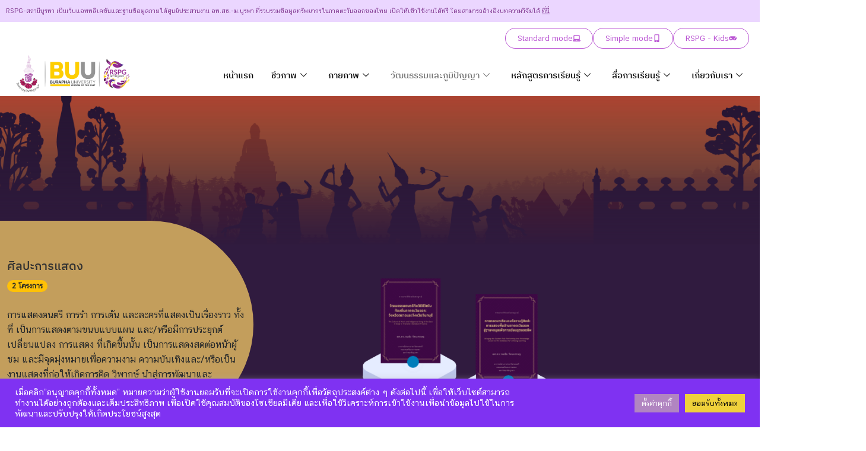

--- FILE ---
content_type: text/html; charset=UTF-8
request_url: https://www.rspgburapha.com/art-and-culture/mupa/
body_size: 31091
content:

<!DOCTYPE html>
<html lang="en-US">

<head>
	<meta charset="UTF-8">
	<meta name="viewport" content="width=device-width, initial-scale=1.0" />
		<meta name='robots' content='index, follow, max-image-preview:large, max-snippet:-1, max-video-preview:-1' />
	<style>img:is([sizes="auto" i], [sizes^="auto," i]) { contain-intrinsic-size: 3000px 1500px }</style>
	
	<!-- This site is optimized with the Yoast SEO plugin v26.8 - https://yoast.com/product/yoast-seo-wordpress/ -->
	<title>ศิลปะการแสดง - RSPG</title>
	<link rel="canonical" href="https://www.rspgburapha.com/art-and-culture/mupa/" />
	<meta property="og:locale" content="en_US" />
	<meta property="og:type" content="article" />
	<meta property="og:title" content="ศิลปะการแสดง - RSPG" />
	<meta property="og:description" content="Theatre ศิลปะและการแสดง Sed" />
	<meta property="og:url" content="https://www.rspgburapha.com/art-and-culture/mupa/" />
	<meta property="og:site_name" content="RSPG" />
	<meta property="article:publisher" content="https://www.facebook.com/rspgburapha" />
	<meta property="article:modified_time" content="2022-06-11T18:01:45+00:00" />
	<meta name="twitter:card" content="summary_large_image" />
	<script type="application/ld+json" class="yoast-schema-graph">{"@context":"https://schema.org","@graph":[{"@type":"WebPage","@id":"https://www.rspgburapha.com/art-and-culture/mupa/","url":"https://www.rspgburapha.com/art-and-culture/mupa/","name":"ศิลปะการแสดง - RSPG","isPartOf":{"@id":"https://www.rspgburapha.com/#website"},"datePublished":"2021-02-25T07:54:53+00:00","dateModified":"2022-06-11T18:01:45+00:00","breadcrumb":{"@id":"https://www.rspgburapha.com/art-and-culture/mupa/#breadcrumb"},"inLanguage":"en-US","potentialAction":[{"@type":"ReadAction","target":["https://www.rspgburapha.com/art-and-culture/mupa/"]}]},{"@type":"BreadcrumbList","@id":"https://www.rspgburapha.com/art-and-culture/mupa/#breadcrumb","itemListElement":[{"@type":"ListItem","position":1,"name":"Home","item":"https://www.rspgburapha.com/"},{"@type":"ListItem","position":2,"name":"Art and Culture","item":"https://www.rspgburapha.com/art-and-culture/"},{"@type":"ListItem","position":3,"name":"ศิลปะการแสดง"}]},{"@type":"WebSite","@id":"https://www.rspgburapha.com/#website","url":"https://www.rspgburapha.com/","name":"RSPG สถานีบูรพา","description":"สถานีบูรพา","publisher":{"@id":"https://www.rspgburapha.com/#organization"},"potentialAction":[{"@type":"SearchAction","target":{"@type":"EntryPoint","urlTemplate":"https://www.rspgburapha.com/?s={search_term_string}"},"query-input":{"@type":"PropertyValueSpecification","valueRequired":true,"valueName":"search_term_string"}}],"inLanguage":"en-US"},{"@type":"Organization","@id":"https://www.rspgburapha.com/#organization","name":"RSPG burpaha","url":"https://www.rspgburapha.com/","logo":{"@type":"ImageObject","inLanguage":"en-US","@id":"https://www.rspgburapha.com/#/schema/logo/image/","url":"https://www.rspgburapha.com/wp-content/uploads/2021/07/logo-new-10-3-65-01.png","contentUrl":"https://www.rspgburapha.com/wp-content/uploads/2021/07/logo-new-10-3-65-01.png","width":1500,"height":540,"caption":"RSPG burpaha"},"image":{"@id":"https://www.rspgburapha.com/#/schema/logo/image/"},"sameAs":["https://www.facebook.com/rspgburapha"]}]}</script>
	<!-- / Yoast SEO plugin. -->


<link rel="alternate" type="application/rss+xml" title="RSPG &raquo; Feed" href="https://www.rspgburapha.com/feed/" />
<link rel="alternate" type="application/rss+xml" title="RSPG &raquo; Comments Feed" href="https://www.rspgburapha.com/comments/feed/" />
<script type="text/javascript">
/* <![CDATA[ */
window._wpemojiSettings = {"baseUrl":"https:\/\/s.w.org\/images\/core\/emoji\/16.0.1\/72x72\/","ext":".png","svgUrl":"https:\/\/s.w.org\/images\/core\/emoji\/16.0.1\/svg\/","svgExt":".svg","source":{"concatemoji":"https:\/\/www.rspgburapha.com\/wp-includes\/js\/wp-emoji-release.min.js?ver=6.8.3"}};
/*! This file is auto-generated */
!function(s,n){var o,i,e;function c(e){try{var t={supportTests:e,timestamp:(new Date).valueOf()};sessionStorage.setItem(o,JSON.stringify(t))}catch(e){}}function p(e,t,n){e.clearRect(0,0,e.canvas.width,e.canvas.height),e.fillText(t,0,0);var t=new Uint32Array(e.getImageData(0,0,e.canvas.width,e.canvas.height).data),a=(e.clearRect(0,0,e.canvas.width,e.canvas.height),e.fillText(n,0,0),new Uint32Array(e.getImageData(0,0,e.canvas.width,e.canvas.height).data));return t.every(function(e,t){return e===a[t]})}function u(e,t){e.clearRect(0,0,e.canvas.width,e.canvas.height),e.fillText(t,0,0);for(var n=e.getImageData(16,16,1,1),a=0;a<n.data.length;a++)if(0!==n.data[a])return!1;return!0}function f(e,t,n,a){switch(t){case"flag":return n(e,"\ud83c\udff3\ufe0f\u200d\u26a7\ufe0f","\ud83c\udff3\ufe0f\u200b\u26a7\ufe0f")?!1:!n(e,"\ud83c\udde8\ud83c\uddf6","\ud83c\udde8\u200b\ud83c\uddf6")&&!n(e,"\ud83c\udff4\udb40\udc67\udb40\udc62\udb40\udc65\udb40\udc6e\udb40\udc67\udb40\udc7f","\ud83c\udff4\u200b\udb40\udc67\u200b\udb40\udc62\u200b\udb40\udc65\u200b\udb40\udc6e\u200b\udb40\udc67\u200b\udb40\udc7f");case"emoji":return!a(e,"\ud83e\udedf")}return!1}function g(e,t,n,a){var r="undefined"!=typeof WorkerGlobalScope&&self instanceof WorkerGlobalScope?new OffscreenCanvas(300,150):s.createElement("canvas"),o=r.getContext("2d",{willReadFrequently:!0}),i=(o.textBaseline="top",o.font="600 32px Arial",{});return e.forEach(function(e){i[e]=t(o,e,n,a)}),i}function t(e){var t=s.createElement("script");t.src=e,t.defer=!0,s.head.appendChild(t)}"undefined"!=typeof Promise&&(o="wpEmojiSettingsSupports",i=["flag","emoji"],n.supports={everything:!0,everythingExceptFlag:!0},e=new Promise(function(e){s.addEventListener("DOMContentLoaded",e,{once:!0})}),new Promise(function(t){var n=function(){try{var e=JSON.parse(sessionStorage.getItem(o));if("object"==typeof e&&"number"==typeof e.timestamp&&(new Date).valueOf()<e.timestamp+604800&&"object"==typeof e.supportTests)return e.supportTests}catch(e){}return null}();if(!n){if("undefined"!=typeof Worker&&"undefined"!=typeof OffscreenCanvas&&"undefined"!=typeof URL&&URL.createObjectURL&&"undefined"!=typeof Blob)try{var e="postMessage("+g.toString()+"("+[JSON.stringify(i),f.toString(),p.toString(),u.toString()].join(",")+"));",a=new Blob([e],{type:"text/javascript"}),r=new Worker(URL.createObjectURL(a),{name:"wpTestEmojiSupports"});return void(r.onmessage=function(e){c(n=e.data),r.terminate(),t(n)})}catch(e){}c(n=g(i,f,p,u))}t(n)}).then(function(e){for(var t in e)n.supports[t]=e[t],n.supports.everything=n.supports.everything&&n.supports[t],"flag"!==t&&(n.supports.everythingExceptFlag=n.supports.everythingExceptFlag&&n.supports[t]);n.supports.everythingExceptFlag=n.supports.everythingExceptFlag&&!n.supports.flag,n.DOMReady=!1,n.readyCallback=function(){n.DOMReady=!0}}).then(function(){return e}).then(function(){var e;n.supports.everything||(n.readyCallback(),(e=n.source||{}).concatemoji?t(e.concatemoji):e.wpemoji&&e.twemoji&&(t(e.twemoji),t(e.wpemoji)))}))}((window,document),window._wpemojiSettings);
/* ]]> */
</script>
<link rel='stylesheet' id='elementor-frontend-css' href='https://www.rspgburapha.com/wp-content/plugins/elementor/assets/css/frontend.min.css?ver=3.34.2' type='text/css' media='all' />
<link rel='stylesheet' id='elementor-post-7360-css' href='https://www.rspgburapha.com/wp-content/uploads/elementor/css/post-7360.css?ver=1768904426' type='text/css' media='all' />
<link rel='stylesheet' id='hfe-widgets-style-css' href='https://www.rspgburapha.com/wp-content/plugins/header-footer-elementor/inc/widgets-css/frontend.css?ver=2.8.1' type='text/css' media='all' />
<link rel='stylesheet' id='anwp-pg-styles-css' href='https://www.rspgburapha.com/wp-content/plugins/anwp-post-grid-for-elementor/public/css/styles.min.css?ver=1.3.3' type='text/css' media='all' />
<style id='wp-emoji-styles-inline-css' type='text/css'>

	img.wp-smiley, img.emoji {
		display: inline !important;
		border: none !important;
		box-shadow: none !important;
		height: 1em !important;
		width: 1em !important;
		margin: 0 0.07em !important;
		vertical-align: -0.1em !important;
		background: none !important;
		padding: 0 !important;
	}
</style>
<style id='classic-theme-styles-inline-css' type='text/css'>
/*! This file is auto-generated */
.wp-block-button__link{color:#fff;background-color:#32373c;border-radius:9999px;box-shadow:none;text-decoration:none;padding:calc(.667em + 2px) calc(1.333em + 2px);font-size:1.125em}.wp-block-file__button{background:#32373c;color:#fff;text-decoration:none}
</style>
<link rel='stylesheet' id='betterdocs-blocks-category-slate-layout-css' href='https://www.rspgburapha.com/wp-content/plugins/betterdocs/assets/blocks/category-slate-layout/default.css?ver=4.3.4' type='text/css' media='all' />
<link rel='stylesheet' id='edsanimate-block-style-css' href='https://www.rspgburapha.com/wp-content/plugins/animate-it/assets/css/block-style.css?ver=1763547540' type='text/css' media='all' />
<style id='global-styles-inline-css' type='text/css'>
:root{--wp--preset--aspect-ratio--square: 1;--wp--preset--aspect-ratio--4-3: 4/3;--wp--preset--aspect-ratio--3-4: 3/4;--wp--preset--aspect-ratio--3-2: 3/2;--wp--preset--aspect-ratio--2-3: 2/3;--wp--preset--aspect-ratio--16-9: 16/9;--wp--preset--aspect-ratio--9-16: 9/16;--wp--preset--color--black: #000000;--wp--preset--color--cyan-bluish-gray: #abb8c3;--wp--preset--color--white: #ffffff;--wp--preset--color--pale-pink: #f78da7;--wp--preset--color--vivid-red: #cf2e2e;--wp--preset--color--luminous-vivid-orange: #ff6900;--wp--preset--color--luminous-vivid-amber: #fcb900;--wp--preset--color--light-green-cyan: #7bdcb5;--wp--preset--color--vivid-green-cyan: #00d084;--wp--preset--color--pale-cyan-blue: #8ed1fc;--wp--preset--color--vivid-cyan-blue: #0693e3;--wp--preset--color--vivid-purple: #9b51e0;--wp--preset--gradient--vivid-cyan-blue-to-vivid-purple: linear-gradient(135deg,rgba(6,147,227,1) 0%,rgb(155,81,224) 100%);--wp--preset--gradient--light-green-cyan-to-vivid-green-cyan: linear-gradient(135deg,rgb(122,220,180) 0%,rgb(0,208,130) 100%);--wp--preset--gradient--luminous-vivid-amber-to-luminous-vivid-orange: linear-gradient(135deg,rgba(252,185,0,1) 0%,rgba(255,105,0,1) 100%);--wp--preset--gradient--luminous-vivid-orange-to-vivid-red: linear-gradient(135deg,rgba(255,105,0,1) 0%,rgb(207,46,46) 100%);--wp--preset--gradient--very-light-gray-to-cyan-bluish-gray: linear-gradient(135deg,rgb(238,238,238) 0%,rgb(169,184,195) 100%);--wp--preset--gradient--cool-to-warm-spectrum: linear-gradient(135deg,rgb(74,234,220) 0%,rgb(151,120,209) 20%,rgb(207,42,186) 40%,rgb(238,44,130) 60%,rgb(251,105,98) 80%,rgb(254,248,76) 100%);--wp--preset--gradient--blush-light-purple: linear-gradient(135deg,rgb(255,206,236) 0%,rgb(152,150,240) 100%);--wp--preset--gradient--blush-bordeaux: linear-gradient(135deg,rgb(254,205,165) 0%,rgb(254,45,45) 50%,rgb(107,0,62) 100%);--wp--preset--gradient--luminous-dusk: linear-gradient(135deg,rgb(255,203,112) 0%,rgb(199,81,192) 50%,rgb(65,88,208) 100%);--wp--preset--gradient--pale-ocean: linear-gradient(135deg,rgb(255,245,203) 0%,rgb(182,227,212) 50%,rgb(51,167,181) 100%);--wp--preset--gradient--electric-grass: linear-gradient(135deg,rgb(202,248,128) 0%,rgb(113,206,126) 100%);--wp--preset--gradient--midnight: linear-gradient(135deg,rgb(2,3,129) 0%,rgb(40,116,252) 100%);--wp--preset--font-size--small: 13px;--wp--preset--font-size--medium: 20px;--wp--preset--font-size--large: 36px;--wp--preset--font-size--x-large: 42px;--wp--preset--spacing--20: 0.44rem;--wp--preset--spacing--30: 0.67rem;--wp--preset--spacing--40: 1rem;--wp--preset--spacing--50: 1.5rem;--wp--preset--spacing--60: 2.25rem;--wp--preset--spacing--70: 3.38rem;--wp--preset--spacing--80: 5.06rem;--wp--preset--shadow--natural: 6px 6px 9px rgba(0, 0, 0, 0.2);--wp--preset--shadow--deep: 12px 12px 50px rgba(0, 0, 0, 0.4);--wp--preset--shadow--sharp: 6px 6px 0px rgba(0, 0, 0, 0.2);--wp--preset--shadow--outlined: 6px 6px 0px -3px rgba(255, 255, 255, 1), 6px 6px rgba(0, 0, 0, 1);--wp--preset--shadow--crisp: 6px 6px 0px rgba(0, 0, 0, 1);}:where(.is-layout-flex){gap: 0.5em;}:where(.is-layout-grid){gap: 0.5em;}body .is-layout-flex{display: flex;}.is-layout-flex{flex-wrap: wrap;align-items: center;}.is-layout-flex > :is(*, div){margin: 0;}body .is-layout-grid{display: grid;}.is-layout-grid > :is(*, div){margin: 0;}:where(.wp-block-columns.is-layout-flex){gap: 2em;}:where(.wp-block-columns.is-layout-grid){gap: 2em;}:where(.wp-block-post-template.is-layout-flex){gap: 1.25em;}:where(.wp-block-post-template.is-layout-grid){gap: 1.25em;}.has-black-color{color: var(--wp--preset--color--black) !important;}.has-cyan-bluish-gray-color{color: var(--wp--preset--color--cyan-bluish-gray) !important;}.has-white-color{color: var(--wp--preset--color--white) !important;}.has-pale-pink-color{color: var(--wp--preset--color--pale-pink) !important;}.has-vivid-red-color{color: var(--wp--preset--color--vivid-red) !important;}.has-luminous-vivid-orange-color{color: var(--wp--preset--color--luminous-vivid-orange) !important;}.has-luminous-vivid-amber-color{color: var(--wp--preset--color--luminous-vivid-amber) !important;}.has-light-green-cyan-color{color: var(--wp--preset--color--light-green-cyan) !important;}.has-vivid-green-cyan-color{color: var(--wp--preset--color--vivid-green-cyan) !important;}.has-pale-cyan-blue-color{color: var(--wp--preset--color--pale-cyan-blue) !important;}.has-vivid-cyan-blue-color{color: var(--wp--preset--color--vivid-cyan-blue) !important;}.has-vivid-purple-color{color: var(--wp--preset--color--vivid-purple) !important;}.has-black-background-color{background-color: var(--wp--preset--color--black) !important;}.has-cyan-bluish-gray-background-color{background-color: var(--wp--preset--color--cyan-bluish-gray) !important;}.has-white-background-color{background-color: var(--wp--preset--color--white) !important;}.has-pale-pink-background-color{background-color: var(--wp--preset--color--pale-pink) !important;}.has-vivid-red-background-color{background-color: var(--wp--preset--color--vivid-red) !important;}.has-luminous-vivid-orange-background-color{background-color: var(--wp--preset--color--luminous-vivid-orange) !important;}.has-luminous-vivid-amber-background-color{background-color: var(--wp--preset--color--luminous-vivid-amber) !important;}.has-light-green-cyan-background-color{background-color: var(--wp--preset--color--light-green-cyan) !important;}.has-vivid-green-cyan-background-color{background-color: var(--wp--preset--color--vivid-green-cyan) !important;}.has-pale-cyan-blue-background-color{background-color: var(--wp--preset--color--pale-cyan-blue) !important;}.has-vivid-cyan-blue-background-color{background-color: var(--wp--preset--color--vivid-cyan-blue) !important;}.has-vivid-purple-background-color{background-color: var(--wp--preset--color--vivid-purple) !important;}.has-black-border-color{border-color: var(--wp--preset--color--black) !important;}.has-cyan-bluish-gray-border-color{border-color: var(--wp--preset--color--cyan-bluish-gray) !important;}.has-white-border-color{border-color: var(--wp--preset--color--white) !important;}.has-pale-pink-border-color{border-color: var(--wp--preset--color--pale-pink) !important;}.has-vivid-red-border-color{border-color: var(--wp--preset--color--vivid-red) !important;}.has-luminous-vivid-orange-border-color{border-color: var(--wp--preset--color--luminous-vivid-orange) !important;}.has-luminous-vivid-amber-border-color{border-color: var(--wp--preset--color--luminous-vivid-amber) !important;}.has-light-green-cyan-border-color{border-color: var(--wp--preset--color--light-green-cyan) !important;}.has-vivid-green-cyan-border-color{border-color: var(--wp--preset--color--vivid-green-cyan) !important;}.has-pale-cyan-blue-border-color{border-color: var(--wp--preset--color--pale-cyan-blue) !important;}.has-vivid-cyan-blue-border-color{border-color: var(--wp--preset--color--vivid-cyan-blue) !important;}.has-vivid-purple-border-color{border-color: var(--wp--preset--color--vivid-purple) !important;}.has-vivid-cyan-blue-to-vivid-purple-gradient-background{background: var(--wp--preset--gradient--vivid-cyan-blue-to-vivid-purple) !important;}.has-light-green-cyan-to-vivid-green-cyan-gradient-background{background: var(--wp--preset--gradient--light-green-cyan-to-vivid-green-cyan) !important;}.has-luminous-vivid-amber-to-luminous-vivid-orange-gradient-background{background: var(--wp--preset--gradient--luminous-vivid-amber-to-luminous-vivid-orange) !important;}.has-luminous-vivid-orange-to-vivid-red-gradient-background{background: var(--wp--preset--gradient--luminous-vivid-orange-to-vivid-red) !important;}.has-very-light-gray-to-cyan-bluish-gray-gradient-background{background: var(--wp--preset--gradient--very-light-gray-to-cyan-bluish-gray) !important;}.has-cool-to-warm-spectrum-gradient-background{background: var(--wp--preset--gradient--cool-to-warm-spectrum) !important;}.has-blush-light-purple-gradient-background{background: var(--wp--preset--gradient--blush-light-purple) !important;}.has-blush-bordeaux-gradient-background{background: var(--wp--preset--gradient--blush-bordeaux) !important;}.has-luminous-dusk-gradient-background{background: var(--wp--preset--gradient--luminous-dusk) !important;}.has-pale-ocean-gradient-background{background: var(--wp--preset--gradient--pale-ocean) !important;}.has-electric-grass-gradient-background{background: var(--wp--preset--gradient--electric-grass) !important;}.has-midnight-gradient-background{background: var(--wp--preset--gradient--midnight) !important;}.has-small-font-size{font-size: var(--wp--preset--font-size--small) !important;}.has-medium-font-size{font-size: var(--wp--preset--font-size--medium) !important;}.has-large-font-size{font-size: var(--wp--preset--font-size--large) !important;}.has-x-large-font-size{font-size: var(--wp--preset--font-size--x-large) !important;}
:where(.wp-block-post-template.is-layout-flex){gap: 1.25em;}:where(.wp-block-post-template.is-layout-grid){gap: 1.25em;}
:where(.wp-block-columns.is-layout-flex){gap: 2em;}:where(.wp-block-columns.is-layout-grid){gap: 2em;}
:root :where(.wp-block-pullquote){font-size: 1.5em;line-height: 1.6;}
</style>
<link rel='stylesheet' id='edsanimate-animo-css-css' href='https://www.rspgburapha.com/wp-content/plugins/animate-it/assets/css/animate-animo.css?ver=6.8.3' type='text/css' media='all' />
<link rel='stylesheet' id='cookie-law-info-css' href='https://www.rspgburapha.com/wp-content/plugins/cookie-law-info/legacy/public/css/cookie-law-info-public.css?ver=3.3.9.1' type='text/css' media='all' />
<link rel='stylesheet' id='cookie-law-info-gdpr-css' href='https://www.rspgburapha.com/wp-content/plugins/cookie-law-info/legacy/public/css/cookie-law-info-gdpr.css?ver=3.3.9.1' type='text/css' media='all' />
<link rel='stylesheet' id='hfe-style-css' href='https://www.rspgburapha.com/wp-content/plugins/header-footer-elementor/assets/css/header-footer-elementor.css?ver=2.8.1' type='text/css' media='all' />
<link rel='stylesheet' id='elementor-post-31-css' href='https://www.rspgburapha.com/wp-content/uploads/elementor/css/post-31.css?ver=1768904426' type='text/css' media='all' />
<link rel='stylesheet' id='elementor-post-8511-css' href='https://www.rspgburapha.com/wp-content/uploads/elementor/css/post-8511.css?ver=1768904426' type='text/css' media='all' />
<link rel='stylesheet' id='dflip-style-css' href='https://www.rspgburapha.com/wp-content/plugins/3d-flipbook-dflip-lite/assets/css/dflip.min.css?ver=2.4.20' type='text/css' media='all' />
<link rel='stylesheet' id='wpdreams-asl-basic-css' href='https://www.rspgburapha.com/wp-content/plugins/ajax-search-lite/css/style.basic.css?ver=4.13.4' type='text/css' media='all' />
<style id='wpdreams-asl-basic-inline-css' type='text/css'>

					div[id*='ajaxsearchlitesettings'].searchsettings .asl_option_inner label {
						font-size: 0px !important;
						color: rgba(0, 0, 0, 0);
					}
					div[id*='ajaxsearchlitesettings'].searchsettings .asl_option_inner label:after {
						font-size: 11px !important;
						position: absolute;
						top: 0;
						left: 0;
						z-index: 1;
					}
					.asl_w_container {
						width: 100%;
						margin: 0px 0px 0px 0px;
						min-width: 200px;
					}
					div[id*='ajaxsearchlite'].asl_m {
						width: 100%;
					}
					div[id*='ajaxsearchliteres'].wpdreams_asl_results div.resdrg span.highlighted {
						font-weight: bold;
						color: #d9312b;
						background-color: #eee;
					}
					div[id*='ajaxsearchliteres'].wpdreams_asl_results .results img.asl_image {
						width: 70px;
						height: 70px;
						object-fit: cover;
					}
					div[id*='ajaxsearchlite'].asl_r .results {
						max-height: none;
					}
					div[id*='ajaxsearchlite'].asl_r {
						position: absolute;
					}
				
						div.asl_r.asl_w.vertical .results .item::after {
							display: block;
							position: absolute;
							bottom: 0;
							content: '';
							height: 1px;
							width: 100%;
							background: #D8D8D8;
						}
						div.asl_r.asl_w.vertical .results .item.asl_last_item::after {
							display: none;
						}
					
</style>
<link rel='stylesheet' id='wpdreams-asl-instance-css' href='https://www.rspgburapha.com/wp-content/plugins/ajax-search-lite/css/style-simple-red.css?ver=4.13.4' type='text/css' media='all' />
<link rel='stylesheet' id='hfe-elementor-icons-css' href='https://www.rspgburapha.com/wp-content/plugins/elementor/assets/lib/eicons/css/elementor-icons.min.css?ver=5.34.0' type='text/css' media='all' />
<link rel='stylesheet' id='hfe-icons-list-css' href='https://www.rspgburapha.com/wp-content/plugins/elementor/assets/css/widget-icon-list.min.css?ver=3.24.3' type='text/css' media='all' />
<link rel='stylesheet' id='hfe-social-icons-css' href='https://www.rspgburapha.com/wp-content/plugins/elementor/assets/css/widget-social-icons.min.css?ver=3.24.0' type='text/css' media='all' />
<link rel='stylesheet' id='hfe-social-share-icons-brands-css' href='https://www.rspgburapha.com/wp-content/plugins/elementor/assets/lib/font-awesome/css/brands.css?ver=5.15.3' type='text/css' media='all' />
<link rel='stylesheet' id='hfe-social-share-icons-fontawesome-css' href='https://www.rspgburapha.com/wp-content/plugins/elementor/assets/lib/font-awesome/css/fontawesome.css?ver=5.15.3' type='text/css' media='all' />
<link rel='stylesheet' id='hfe-nav-menu-icons-css' href='https://www.rspgburapha.com/wp-content/plugins/elementor/assets/lib/font-awesome/css/solid.css?ver=5.15.3' type='text/css' media='all' />
<link rel='stylesheet' id='font-awesome-css' href='https://www.rspgburapha.com/wp-content/plugins/elementor/assets/lib/font-awesome/css/font-awesome.min.css?ver=4.7.0' type='text/css' media='all' />
<link rel='stylesheet' id='a13-icomoon-css' href='https://www.rspgburapha.com/wp-content/themes/posterity/css/icomoon.css?ver=1.0' type='text/css' media='all' />
<link rel='stylesheet' id='posterity-a13-main-style-css' href='https://www.rspgburapha.com/wp-content/themes/posterity/style.css?ver=1.0' type='text/css' media='all' />
<style id='posterity-a13-user-css-inline-css' type='text/css'>
#preloader{background-color:#ffffff;background-image:none;background-size:auto;background-repeat:no-repeat;background-position:50% 50%}.atom .pace-progress{z-index:2000;height:60px;width:100px !important;position:absolute;top:0;left:50%;margin-left:-50px}.atom .pace-progress:before{content:"";text-align:center;color:#fff;background:#d1d1d1;border-radius:50%;font-family:"Helvetica Neue",sans-serif;font-size:14px;font-weight:100;line-height:1;padding:20% 0 7px;width:50%;height:40%;margin:10px 0 0 30px;display:block;z-index:999;position:absolute}.atom .pace-progress:after{border-radius:50%;border:5px solid #d1d1d1;content:' ';display:block;position:absolute;top:0;left:0;height:60px;width:100px;-webkit-transform:rotate(90deg);-moz-transform:rotate(90deg);-o-transform:rotate(90deg);transform:rotate(90deg);-webkit-animation:spin-3 2s linear infinite;-moz-animation:spin-3 2s linear infinite;-o-animation:spin-3 2s linear infinite;animation:spin-3 2s linear infinite}.atom .pace-activity{font-size:15px;line-height:1;z-index:2000;height:60px;width:100px;display:block;position:absolute;top:0;left:50%;margin-left:-50px}.atom .pace-activity:before{border-radius:50%;border:5px solid #d1d1d1;content:' ';display:block;position:absolute;top:0;left:0;height:60px;width:100px;-webkit-animation:spin-1 2s linear infinite;-moz-animation:spin-1 2s linear infinite;-o-animation:spin-1 2s linear infinite;animation:spin-1 2s linear infinite}.atom .pace-activity:after{border-radius:50%;border:5px solid #d1d1d1;content:' ';display:block;position:absolute;top:0;left:0;height:60px;width:100px;-webkit-transform:rotate(45deg);-moz-transform:rotate(45deg);-o-transform:rotate(45deg);transform:rotate(45deg);-webkit-animation:spin-2 2s linear infinite;-moz-animation:spin-2 2s linear infinite;-o-animation:spin-2 2s linear infinite;animation:spin-2 2s linear infinite}@-webkit-keyframes spin-1{0%{-webkit-transform:rotate(0deg)}100%{-webkit-transform:rotate(359deg)}}@-moz-keyframes spin-1{0%{-moz-transform:rotate(0deg)}100%{-moz-transform:rotate(359deg)}}@-o-keyframes spin-1{0%{-o-transform:rotate(0deg)}100%{-o-transform:rotate(359deg)}}@keyframes spin-1{0%{transform:rotate(0deg)}100%{transform:rotate(359deg)}}@-webkit-keyframes spin-2{0%{-webkit-transform:rotate(59.8deg)}100%{-webkit-transform:rotate(418.8deg)}}@-moz-keyframes spin-2{0%{-moz-transform:rotate(59.8deg)}100%{-moz-transform:rotate(418.8deg)}}@-o-keyframes spin-2{0%{-o-transform:rotate(59.8deg)}100%{-o-transform:rotate(418.8deg)}}@keyframes spin-2{0%{transform:rotate(59.8deg)}100%{transform:rotate(418.8deg)}}@-webkit-keyframes spin-3{0%{-webkit-transform:rotate(119.6deg)}100%{-webkit-transform:rotate(478.6deg)}}@-moz-keyframes spin-3{0%{-moz-transform:rotate(119.6deg)}100%{-moz-transform:rotate(478.6deg)}}@-o-keyframes spin-3{0%{-o-transform:rotate(119.6deg)}100%{-o-transform:rotate(478.6deg)}}@keyframes spin-3{0%{transform:rotate(119.6deg)}100%{transform:rotate(478.6deg)}}a{color:rgba(31,31,31,1)}a:hover{color:rgba(86,86,86,1)}body{cursor:auto}.page-background{background-color:#ffffff;background-image:none;background-size:auto;background-repeat:no-repeat;background-position:50% 50%}.default404 .page-background{background-image:none}.password-protected .page-background{background-image:none}#basket-menu{background-color:rgba(255,255,255,1)}#basket-menu,#basket-menu .widget{font-size:13px}#side-menu{background-color:#111111}#side-menu,#side-menu .widget{font-size:5px}.site-layout-boxed #mid{}.theme-borders div{}.lg-backdrop{}.lg-toolbar,.lg-sub-html .customHtml h4,.lg-sub-html .customHtml .description,.lg-actions .lg-next,.lg-actions .lg-prev{}.lg-toolbar .lg-icon,.lg-actions .lg-next,.lg-actions .lg-prev{}.lg-toolbar .lg-icon:hover,.lg-actions .lg-next:hover,.lg-actions .lg-prev:hover{}#lg-counter,.lg-sub-html,.customHtml > h4{}.lg-outer .lg-thumb-outer,.lg-outer .lg-toogle-thumb{}.lg-outer .lg-thumb-item{}.lg-outer .lg-thumb-item:hover{}h1,h2,h3,h4,h5,h6,h1 a,h2 a,h3 a,h4 a,h5 a,h6 a,.page-title,.widget .title{color:rgba(50,50,50,1);font-family:-apple-system,BlinkMacSystemFont,'Segoe UI',Roboto,Helvetica,Arial,sans-serif,sans-serif;letter-spacing:normal;word-spacing:normal;font-weight:bold;text-transform:none}h1 a:hover,h2 a:hover,h3 a:hover,h4 a:hover,h5 a:hover,h6 a:hover,.post .post-title a:hover,.post a.post-title:hover{color:rgba(100,100,100,1)}input[type="submit"],form button,.posts-nav a span,.woocommerce #respond input#submit,.woocommerce a.button,.woocommerce button.button,.woocommerce input.button,ul.products .product-meta .product_name{font-family:-apple-system,BlinkMacSystemFont,'Segoe UI',Roboto,Helvetica,Arial,sans-serif,sans-serif;letter-spacing:normal;word-spacing:normal}ul.top-menu,#menu-overlay{font-family:-apple-system,BlinkMacSystemFont,'Segoe UI',Roboto,Helvetica,Arial,sans-serif,sans-serif}ul.top-menu li,#menu-overlay li{letter-spacing:normal;word-spacing:normal}html,input,select,textarea{font-family:-apple-system,BlinkMacSystemFont,'Segoe UI',Roboto,Helvetica,Arial,sans-serif,sans-serif;letter-spacing:normal;word-spacing:normal}#header-tools .tool,#header-tools .tool a{color:rgba(34,34,34,1)}#header-tools .tool:hover,#header-tools .tool a:hover,#header-tools .tool.highlight,#header-tools .tool.active{color:rgba(0,131,221,1)}.tools_button{font-size:12px;font-weight:bold;color:rgba(34,34,34,1);background-color:rgba(0,0,0,0)}.tools_button:hover{color:rgba(0,131,221,1);background-color:rgba(0,0,0,0)}#header-tools .languages{background-color:rgba(255,255,255,1)}.hamburger i,.hamburger i::before,.hamburger i::after{background-color:rgba(34,34,34,1)}.hamburger.active i,.hamburger.active i::before,.hamburger.active i::after,.hamburger:hover i,.hamburger:hover i::before,.hamburger:hover i::after{background-color:rgba(0,131,221,1)}#header-tools #mobile-menu-opener{}#header-tools #basket-menu-switch{}#header-tools #search-button{}#header-tools #side-menu-switch{}#header-tools #menu-overlay-switch{}#header{background-color:rgba(255,255,255,1);box-shadow:none;background-image:none}#header:hover{background-color:rgba(255,255,255,1)}#header.a13-horizontal{border-bottom:none}.header-type-multi_line .bottom-head{background-color:rgba(255,255,255,1)}.header-horizontal #header .head,.top-bar-container .top-bar{}#header.a13-horizontal,.top-bar-container,.header-type-multi_line .bottom-head{border-color:rgba(58,58,58,0.06)}.a13-horizontal #header-tools::before,.a13-horizontal .head .socials::before,.top-bar .language-switcher li::before{background-color:rgba(58,58,58,0.06)}a.logo{color:rgba(34,34,34,1);font-size:30px;font-weight:bold;font-family:-apple-system,BlinkMacSystemFont,'Segoe UI',Roboto,Helvetica,Arial,sans-serif,sans-serif;letter-spacing:normal;word-spacing:normal;padding-top:30px;padding-bottom:30px;background-image:url(http://www.rspgburapha.com/wp-content/uploads/2021/02/logo02-01.png)}a.logo img{}a.normal-logo{background-image:url(http://www.rspgburapha.com/wp-content/uploads/2021/02/logo02-01.png)}a.logo:hover{color:rgba(34,34,34,1)}a.logo.image-logo{opacity:1.00}a.logo.image-logo:hover{opacity:0.50;}.header-horizontal .logo-container{min-width:138px}.header-variant-one_line_centered .logo-container,.header-horizontal .logo-container a.logo{max-width:138px}.header-variant-one_line_centered.sticky-values .logo-container.shield{-webkit-transform:translate(-50%,-%);-ms-transform:translate(-50%,-%);transform:translate(-50%,-%)}.header-variant-one_line_centered.sticky-hide .logo-container.shield,.header-variant-one_line_centered.hide-until-scrolled-to .logo-container.shield{-webkit-transform:translate(-50%,-102%);-ms-transform:translate(-50%,-102%);transform:translate(-50%,-102%)}.header-variant-one_line_centered .logo-container.shield:hover{-webkit-transform:translate(-50%,0);-ms-transform:translate(-50%,0);transform:translate(-50%,0)}.header-variant-one_line_centered .menu-cell{width:70%}.header-variant-one_line_centered .socials-cell,.header-variant-one_line_centered .tools-cell{width:15%}.header-variant-one_line_centered .menu-cell .top-menu{width:50%;width:calc(50% - 89px)}.header-variant-one_line_centered .logo-container.shield{padding-left:0;padding-right:0}.header-variant-one_line_centered .logo-container .scaling-svg-container path{}@media only screen and (max-width:1024px){a.logo{padding-top:15px;padding-bottom:15px}.header-horizontal .logo-container{min-width:200px}.header-variant-one_line_centered .logo-container,.header-horizontal .logo-container a.logo{max-width:200px}.header-variant-one_line_centered .logo-container.shield,.header-variant-one_line_centered.sticky-values .logo-container.shield{-webkit-transform:translate(-50%,-%);-ms-transform:translate(-50%,-%);transform:translate(-50%,-%)}.header-variant-one_line_centered.sticky-hide .logo-container.shield,.mobile-menu-open .header-variant-one_line_centered .logo-container.shield,.header-variant-one_line_centered.hide-until-scrolled-to .logo-container.shield{-webkit-transform:translate(-50%,-102%);-ms-transform:translate(-50%,-102%);transform:translate(-50%,-102%)}.header-variant-one_line_centered .logo-container.shield:hover{-webkit-transform:translate(-50%,0);-ms-transform:translate(-50%,0);transform:translate(-50%,0)}.header-variant-one_line_centered .menu-cell{}	.header-variant-one_line_centered .menu-cell .top-menu{width:50%;width:calc(50% - 100px)}}.top-menu ul{background-color:rgba(255,255,255,1);background-color:rgba(255,255,255,1);background-color:rgba(255,255,255,1)}.mega-menu > ul > li::before{background-color:rgba(240,240,240,1)}.top-menu > li > a,.top-menu > li > span.title,.top-menu .mega-menu > ul > li > span.title,.top-menu .mega-menu > ul > li > a{font-size:16px;font-weight:normal;text-transform:none}.top-menu li a,.top-menu li span.title{color:rgba(34,34,34,1)}.top-menu i.sub-mark{color:rgba(34,34,34,1)}.top-menu > li:hover,.top-menu > li.open,.top-menu > li.current-menu-item,.top-menu > li.current-menu-ancestor{background-color:rgba(0,0,0,0);}.top-menu > li > a:hover,.top-menu > li.menu-parent-item:hover > span.title,.top-menu > li.open > a,.top-menu > li.open > span.title,.top-menu > li.current_page_item > a,.top-menu > li.current_page_item > span.title,.top-menu > li.current-menu-item > a,.top-menu > li.current-menu-ancestor > a,.top-menu > li.current-menu-item > span.title,.top-menu > li.current-menu-ancestor > span.title,.menu-container:focus{color:rgba(0,131,221,1)}.top-menu li.menu-parent-item:hover > span.title + i.sub-mark,.top-menu i.sub-mark:hover,.top-menu li.open > i.sub-mark{color:rgba(0,131,221,1)}.top-menu.with-effect > li > a span::before,.top-menu.with-effect > li > a span::after,.top-menu.with-effect > li > span.title span::before,.top-menu.with-effect > li > span.title span::after,.top-menu.with-effect > li > a em::before,.top-menu.with-effect > li > a em::after,.top-menu.with-effect > li > span.title em::before,.top-menu.with-effect > li > span.title em::after{background-color:rgba(0,131,221,1)}.top-menu .mega-menu > ul > li > span.title,.top-menu .mega-menu > ul > li > a{color:rgba(153,153,153,1)}.top-menu .mega-menu > ul > li:hover > span.title,.top-menu .mega-menu > ul > li:hover > a,.top-menu .mega-menu > ul > li.current-menu-item > span.title,.top-menu .mega-menu > ul > li.current-menu-item > a,.top-menu .mega-menu > ul > li.current-menu-ancestor > span.title,.top-menu .mega-menu > ul > li.current-menu-ancestor > a{color:rgba(0,131,221,1)}.top-menu li li a,.top-menu li li span.title{font-size:16px;font-weight:normal;text-transform:none;color:rgba(153,153,153,1)}.top-menu li li:hover > a,.top-menu li li:hover > span.title,.top-menu li li.menu-parent-item:hover > span.title,.top-menu li li.open > a,.top-menu li li.open > span.title,.top-menu li li.current-menu-item > a,.top-menu li li.current-menu-ancestor > a,.top-menu li li.current-menu-item > span.title,.top-menu li li.current-menu-ancestor > span.title{color:rgba(0,131,221,1);}.top-menu li li i.sub-mark{color:rgba(153,153,153,1)}.top-menu li li.menu-parent-item:hover > span.title + i.sub-mark,.top-menu li li i.sub-mark:hover,.top-menu li li.open > i.sub-mark{color:rgba(0,131,221,1)}@media only screen and (max-width:1024px){.mobile-menu .navigation-bar .menu-container{background-color:rgba(245,245,245,1)}.header-vertical .logo-container .logo{max-width:200px}}@media only screen and (min-width:1025px){.header-vertical .top-menu li a,.header-vertical .top-menu li span.title{}	.header-vertical .top-menu > li.hidden-icon > a,.header-vertical .top-menu > li.hidden-icon > span.title{}}#menu-overlay,#menu-overlay.eff-circle::before{}#menu-overlay ul a{}#menu-overlay ul a:hover{}.close-menu::before,.close-menu::after{}.top-bar-container{border-bottom:none}.top-bar-container a{}.top-bar-container a.current,.top-bar-container a:hover{}.top-bar .part1{}#header.a13-light-variant,#header.a13-light-variant:hover{box-shadow:0 0 12px rgba(0,0,0,0.09)}#header.a13-light-variant{border-color:}.a13-light-variant .top-bar-container,.header-type-multi_line.a13-light-variant .bottom-head{border-color:}.a13-light-variant #header-tools::before,.a13-light-variant .head .socials::before,.a13-light-variant .top-bar .language-switcher li::before{background-color:}.a13-light-variant.header-type-multi_line .bottom-head{}a.light-logo{}.a13-light-variant a.logo{}.a13-light-variant a.logo:hover{}.a13-light-variant .top-menu > li > a,.a13-light-variant .top-menu > li > span.title{}.a13-light-variant .top-menu > li:hover,.a13-light-variant .top-menu > li.open,.a13-light-variant .top-menu > li.current-menu-item,.a13-light-variant .top-menu > li.current-menu-ancestor{}.a13-light-variant .top-menu > li > a:hover,.a13-light-variant .top-menu > li.menu-parent-item:hover > span.title,.a13-light-variant .top-menu > li.open > a,.a13-light-variant .top-menu > li.open > span.title,.a13-light-variant .top-menu > li.current-menu-item > a,.a13-light-variant .top-menu > li.current-menu-ancestor > a,.a13-light-variant .top-menu > li.current-menu-item > span.title,.a13-light-variant .top-menu > li.current-menu-ancestor > span.title{}.a13-light-variant .top-menu > li > i.sub-mark{}.a13-light-variant .top-menu > li.menu-parent-item:hover > span.title + i.sub-mark,.a13-light-variant .top-menu > li > i.sub-mark:hover,.a13-light-variant .top-menu > li.open > i.sub-mark{}.a13-light-variant .top-menu.with-effect > li > a span::before,.a13-light-variant .top-menu.with-effect > li > a span::after,.a13-light-variant .top-menu.with-effect > li > span.title span::before,.a13-light-variant .top-menu.with-effect > li > span.title span::after,.a13-light-variant .top-menu.with-effect > li > a em::before,.a13-light-variant .top-menu.with-effect > li > a em::after,.a13-light-variant .top-menu.with-effect > li > span.title em::before,.a13-light-variant .top-menu.with-effect > li > span.title em::after{background-color:}.a13-light-variant #header-tools .tool,.a13-light-variant #header-tools .tool a{}.a13-light-variant #header-tools .tool:hover,.a13-light-variant #header-tools .tool a:hover,.a13-light-variant #header-tools .tool.highlight,.a13-light-variant #header-tools .tool.active{}.a13-light-variant .tools_button{}.a13-light-variant .tools_button:hover{}.a13-light-variant #header-tools .languages{}.a13-light-variant .hamburger i,.a13-light-variant .hamburger i::before,.a13-light-variant .hamburger i::after{}.a13-light-variant .hamburger.active i,.a13-light-variant .hamburger.active i::before,.a13-light-variant .hamburger.active i::after,.a13-light-variant .hamburger:hover i,.a13-light-variant .hamburger:hover i::before,.a13-light-variant .hamburger:hover i::after{}.a13-light-variant .top-bar-container{}.a13-light-variant .top-bar-container .part1 a,.a13-light-variant .top-bar-container .language-switcher a{}.a13-light-variant .top-bar-container .part1 a:hover,.a13-light-variant .top-bar-container .language-switcher a:hover,.a13-light-variant .top-bar-container .language-switcher a.current{}@media only screen and (max-width:1024px){.a13-light-variant.mobile-menu .navigation-bar .menu-container{}}#header.a13-dark-variant,#header.a13-dark-variant:hover{box-shadow:0 0 12px rgba(0,0,0,0.09)}#header.a13-dark-variant{border-color:}.a13-dark-variant .top-bar-container,.header-type-multi_line.a13-dark-variant .bottom-head{border-color:}.a13-dark-variant #header-tools::before,.a13-dark-variant .head .socials::before,.a13-dark-variant .top-bar .language-switcher li::before{background-color:}.a13-dark-variant.header-type-multi_line .bottom-head{}a.dark-logo{}.a13-dark-variant a.logo{}.a13-dark-variant a.logo:hover{}.a13-dark-variant .top-menu > li > a,.a13-dark-variant .top-menu > li > span.title{}.a13-dark-variant .top-menu > li:hover,.a13-dark-variant .top-menu > li.open,.a13-dark-variant .top-menu > li.current-menu-item,.a13-dark-variant .top-menu > li.current-menu-ancestor{}.a13-dark-variant .top-menu > li > a:hover,.a13-dark-variant .top-menu > li.menu-parent-item:hover > span.title,.a13-dark-variant .top-menu > li.open > a,.a13-dark-variant .top-menu > li.open > span.title,.a13-dark-variant .top-menu > li.current-menu-item > a,.a13-dark-variant .top-menu > li.current-menu-ancestor > a,.a13-dark-variant .top-menu > li.current-menu-item > span.title,.a13-dark-variant .top-menu > li.current-menu-ancestor > span.title{}.a13-dark-variant .top-menu > li > i.sub-mark{}.a13-dark-variant .top-menu > li.menu-parent-item:hover > span.title + i.sub-mark,.a13-dark-variant .top-menu > li > i.sub-mark:hover,.a13-dark-variant .top-menu > li.open > i.sub-mark{}.a13-dark-variant .top-menu.with-effect > li > a span::before,.a13-dark-variant .top-menu.with-effect > li > a span::after,.a13-dark-variant .top-menu.with-effect > li > span.title span::before,.a13-dark-variant .top-menu.with-effect > li > span.title span::after,.a13-dark-variant .top-menu.with-effect > li > a em::before,.a13-dark-variant .top-menu.with-effect > li > a em::after,.a13-dark-variant .top-menu.with-effect > li > span.title em::before,.a13-dark-variant .top-menu.with-effect > li > span.title em::after{background-color:}.a13-dark-variant #header-tools .tool,.a13-dark-variant #header-tools .tool a{}.a13-dark-variant #header-tools .tool:hover,.a13-dark-variant #header-tools .tool a:hover,.a13-dark-variant #header-tools .tool.highlight,.a13-dark-variant #header-tools .tool.active{}.a13-dark-variant .tools_button{}.a13-dark-variant .tools_button:hover{}.a13-dark-variant #header-tools .languages{}.a13-dark-variant .hamburger i,.a13-dark-variant .hamburger i::before,.a13-dark-variant .hamburger i::after{}.a13-dark-variant .hamburger.active i,.a13-dark-variant .hamburger.active i::before,.a13-dark-variant .hamburger.active i::after,.a13-dark-variant .hamburger:hover i,.a13-dark-variant .hamburger:hover i::before,.a13-dark-variant .hamburger:hover i::after{}.a13-dark-variant .top-bar-container{}.a13-dark-variant .top-bar-container .part1 a,.a13-dark-variant .top-bar-container .language-switcher a{}.a13-dark-variant .top-bar-container .part1 a:hover,.a13-dark-variant .top-bar-container .language-switcher a:hover,.a13-dark-variant .top-bar-container .language-switcher a.current{}@media only screen and (max-width:1024px){.a13-dark-variant.mobile-menu .navigation-bar .menu-container{}}#header.a13-sticky-variant,#header.a13-sticky-variant:hover{background-color:rgba(20,33,42,1);border-color:rgba(240,240,240,0.2);box-shadow:0 0 12px rgba(0,0,0,0.09)}.a13-sticky-variant .top-bar-container,.header-type-multi_line.a13-sticky-variant .bottom-head{border-color:rgba(240,240,240,0.2)}.a13-sticky-variant #header-tools::before,.a13-sticky-variant .head .socials::before,.a13-sticky-variant .top-bar .language-switcher li::before{background-color:rgba(240,240,240,0.2)}.a13-sticky-variant.header-type-multi_line .bottom-head{}a.sticky-logo{}.sticky-values a.logo{padding-top:25px;padding-bottom:25px}.header-horizontal .sticky-values .logo-container{min-width:200px}.header-variant-one_line_centered.sticky-values .logo-container,.header-horizontal .sticky-values .logo-container a.logo{max-width:200px}.header-variant-one_line_centered.sticky-values .menu-cell .top-menu{width:50%;width:calc(50% - 120px)}.a13-sticky-variant a.logo{color:rgba(255,255,255,1)}.a13-sticky-variant a.logo:hover{color:rgba(138,174,243,1)}.a13-sticky-variant .top-menu > li > a,.a13-sticky-variant .top-menu > li > span.title{color:rgba(240,240,240,1)}.a13-sticky-variant .top-menu > li:hover,.a13-sticky-variant .top-menu > li.open,.a13-sticky-variant .top-menu > li.current-menu-item,.a13-sticky-variant .top-menu > li.current-menu-ancestor{background-color:rgba(0,0,0,0);}.a13-sticky-variant .top-menu > li > a:hover,.a13-sticky-variant .top-menu > li.menu-parent-item:hover > span.title,.a13-sticky-variant .top-menu > li.open > a,.a13-sticky-variant .top-menu > li.open > span.title,.a13-sticky-variant .top-menu > li.current-menu-item > a,.a13-sticky-variant .top-menu > li.current-menu-ancestor > a,.a13-sticky-variant .top-menu > li.current-menu-item > span.title,.a13-sticky-variant .top-menu > li.current-menu-ancestor > span.title{color:rgba(138,174,243,1)}.a13-sticky-variant .top-menu > li > i.sub-mark{color:rgba(240,240,240,1)}.a13-sticky-variant .top-menu > li.menu-parent-item:hover > span.title + i.sub-mark,.a13-sticky-variant .top-menu > li > i.sub-mark:hover,.a13-sticky-variant .top-menu > li.open > i.sub-mark{color:rgba(138,174,243,1)}.a13-sticky-variant .top-menu.with-effect > li > a span::before,.a13-sticky-variant .top-menu.with-effect > li > a span::after,.a13-sticky-variant .top-menu.with-effect > li > span.title span::before,.a13-sticky-variant .top-menu.with-effect > li > span.title span::after,.a13-sticky-variant .top-menu.with-effect > li > a em::before,.a13-sticky-variant .top-menu.with-effect > li > a em::after,.a13-sticky-variant .top-menu.with-effect > li > span.title em::before,.a13-sticky-variant .top-menu.with-effect > li > span.title em::after{background-color:rgba(138,174,243,1)}.a13-sticky-variant #header-tools .tool,.a13-sticky-variant #header-tools .tool a{color:rgba(240,240,240,1)}.a13-sticky-variant #header-tools .tool:hover,.a13-sticky-variant #header-tools .tool a:hover,.a13-sticky-variant #header-tools .tool.highlight,.a13-sticky-variant #header-tools .tool.active{color:rgba(0,131,221,1)}.a13-sticky-variant .hamburger i,.a13-sticky-variant .hamburger i::before,.a13-sticky-variant .hamburger i::after{background-color:rgba(240,240,240,1)}.a13-sticky-variant .hamburger.active i,.a13-sticky-variant .hamburger.active i::before,.a13-sticky-variant .hamburger.active i::after,.a13-sticky-variant .hamburger:hover i,.a13-sticky-variant .hamburger:hover i::before,.a13-sticky-variant .hamburger:hover i::after{background-color:rgba(0,131,221,1)}.a13-sticky-variant .tools_button{color:rgba(240,240,240,1);background-color:rgba(0,0,0,0);border-color:rgba(240,240,240,1)}.a13-sticky-variant .tools_button:hover{color:rgba(0,131,221,1);background-color:rgba(0,0,0,0);border-color:rgba(138,174,243,1)}.a13-sticky-variant #header-tools .languages{background-color:rgba(20,33,42,1)}.a13-sticky-variant .top-bar-container{}.a13-sticky-variant .top-bar-container .part1 a,.a13-sticky-variant .top-bar-container .language-switcher a{}.a13-sticky-variant .top-bar-container .part1 a:hover,.a13-sticky-variant .top-bar-container .language-switcher a:hover,.a13-sticky-variant .top-bar-container .language-switcher a.current{}@media only screen and (max-width:1024px){.a13-sticky-variant.mobile-menu .navigation-bar .menu-container{background-color:rgba(20,33,42,1)}.sticky-values a.logo{padding-top:10px;padding-bottom:10px}.header-horizontal .sticky-values .logo-container{min-width:200px}.header-variant-one_line_centered.sticky-values .logo-container,.header-horizontal .sticky-values .logo-container a.logo{max-width:200px}.header-variant-one_line_centered.sticky-values .menu-cell .top-menu{width:50%;width:calc(50% - 100px)}}a.to-top{background-color:#8224e3;color:rgba(255,255,255,1);font-size:22px}a.to-top:hover{background-color:#e5b832;color:rgba(255,255,255,1)}input[type="submit"],button[type="submit"]{background-color:rgba(34,34,34,1);color:rgba(255,255,255,1);font-size:13px;font-weight:600;text-transform:none;padding-left:30px;padding-right:30px;-webkit-border-radius:20px;border-radius:20px}input[type="submit"]:hover,input[type="submit"]:focus,button[type="submit"]:hover,button[type="submit"]:focus{background-color:rgba(221,23,74,1);color:rgba(255,255,255,1)}.page .title-bar.outside{background-image:url(https://www.rspgburapha.com/wp-content/themes/posterity/images/holders/title_bar_bg.jpg);background-size:cover;background-repeat:no-repeat;background-position:50% 50%}.page .title-bar.outside .overlay-color{background-color:rgba(0,0,0,0.2);padding-top:150px;padding-bottom:150px}.page .title-bar.outside .page-title,.page .title-bar.outside h2{color:#ffffff}.page .title-bar.outside .breadcrumbs,.page .title-bar.outside .breadcrumbs a,.page .title-bar.outside .breadcrumbs a:hover{color:#ffffff}.category-filter.posts-filter{padding-top:0;padding-bottom:0;text-align:center}.category-filter.posts-filter a{font-weight:bold;text-transform:uppercase}.category-filter.posts-filter .selected a,.category-filter.posts-filter a:hover{}.posts-list .title-bar.outside{background-image:url(https://www.rspgburapha.com/wp-content/themes/posterity/images/holders/title_bar_bg.jpg);background-size:cover;background-repeat:no-repeat;background-position:50% 50%}.posts-list .title-bar.outside .overlay-color{background-color:rgba(0,0,0,0.2);padding-top:150px;padding-bottom:150px}.posts-list .title-bar.outside .page-title,.posts-list .title-bar.outside h2{color:#ffffff}.posts-list .title-bar.outside .breadcrumbs,.posts-list .title-bar.outside .breadcrumbs a,.posts-list .title-bar.outside .breadcrumbs a:hover{color:#ffffff}.single-post .title-bar.outside{background-image:url(https://www.rspgburapha.com/wp-content/themes/posterity/images/holders/title_bar_bg.jpg);background-size:cover;background-repeat:no-repeat;background-position:50% 50%}.single-post .title-bar.outside .overlay-color{background-color:rgba(0,0,0,0.2);padding-top:150px;padding-bottom:150px}.single-post .title-bar.outside .page-title,.single-post .title-bar.outside h2{color:#ffffff}.single-post .title-bar.outside .post-meta,.single-post .title-bar.outside .post-meta a,.single-post .title-bar.outside .post-meta a:hover,.single-post .title-bar.outside .breadcrumbs,.single-post .title-bar.outside .breadcrumbs a,.single-post .title-bar.outside .breadcrumbs a:hover{color:#ffffff}.layout-full #content,.layout-full_fixed #content,.layout-full_padding #content,.layout-parted .content-box,.layout-parted #secondary,.default404 .page-background,body.password-protected .page-background,.posts-list.search-no-results .layout-full #content,.posts-list.search-no-results .layout-full_fixed #content,.posts-list.search-no-results .layout-full_padding #content,.posts-list.search-no-results .layout-parted .content-box,.posts-list .layout-full #secondary,.posts-list .layout-full_fixed #secondary,.posts-list .layout-full_padding #secondary,.bricks-frame .formatter,.posts_horizontal .archive-item,.variant-under .caption{background-color:#ffffff}#content{font-size:15px;color:rgba(85,85,85,1)}.real-content > p:first-child{font-size:inherit;color:inherit;line-height:inherit}.page-title{font-size:60px}.widget{font-size:16px}.widget h3.title{font-size:25px}@media only screen and (max-width:1024px){#header{background-image:none}}@media only screen and (max-width:768px){.page-title{font-size:30px}}@media print,only screen and (-o-min-device-pixel-ratio:5/4),only screen and (-webkit-min-device-pixel-ratio:1.25),only screen and (min-resolution:120dpi){a.normal-logo{} a.light-logo{} a.dark-logo{}	a.sticky-logo{}}
</style>
<link rel='stylesheet' id='font-awesome-5-all-css' href='https://www.rspgburapha.com/wp-content/plugins/elementor/assets/lib/font-awesome/css/all.min.css?ver=3.34.2' type='text/css' media='all' />
<link rel='stylesheet' id='font-awesome-4-shim-css' href='https://www.rspgburapha.com/wp-content/plugins/elementor/assets/lib/font-awesome/css/v4-shims.min.css?ver=3.34.2' type='text/css' media='all' />
<link rel='stylesheet' id='seed-fonts-all-css' href='https://www.rspgburapha.com/wp-content/plugins/seed-fonts/fonts/ibm-plex-thai/font.css?ver=6.8.3' type='text/css' media='all' />
<style id='seed-fonts-all-inline-css' type='text/css'>
h1, h2, h3, h4, h5, h6, nav, .nav, .menu, button, .button, .btn, .price, ._heading, .wp-block-pullquote blockquote, blockquote, label, legend{font-family: "ibm-plex-thai",sans-serif !important; }body {--s-heading:"ibm-plex-thai",sans-serif !important}body {--s-heading-weight:}
</style>
<link rel='stylesheet' id='seed-fonts-body-all-css' href='https://www.rspgburapha.com/wp-content/plugins/seed-fonts/fonts/cs-chatthai-ui/font.css?ver=6.8.3' type='text/css' media='all' />
<style id='seed-fonts-body-all-inline-css' type='text/css'>
body{font-family: "cs-chatthai-ui",sans-serif !important; font-weight: 300 !important; font-size: 16px !important; line-height: 1.6 !important; }body {--s-body:"cs-chatthai-ui",sans-serif !important;--s-body-line-height:1.6;}
</style>
<link rel='stylesheet' id='ekit-widget-styles-css' href='https://www.rspgburapha.com/wp-content/plugins/elementskit-lite/widgets/init/assets/css/widget-styles.css?ver=3.7.8' type='text/css' media='all' />
<link rel='stylesheet' id='ekit-responsive-css' href='https://www.rspgburapha.com/wp-content/plugins/elementskit-lite/widgets/init/assets/css/responsive.css?ver=3.7.8' type='text/css' media='all' />
<link rel='stylesheet' id='eael-general-css' href='https://www.rspgburapha.com/wp-content/plugins/essential-addons-for-elementor-lite/assets/front-end/css/view/general.min.css?ver=6.5.7' type='text/css' media='all' />
<link rel='stylesheet' id='elementor-gf-local-roboto-css' href='https://www.rspgburapha.com/wp-content/uploads/elementor/google-fonts/css/roboto.css?ver=1747224231' type='text/css' media='all' />
<link rel='stylesheet' id='elementor-gf-local-robotoslab-css' href='https://www.rspgburapha.com/wp-content/uploads/elementor/google-fonts/css/robotoslab.css?ver=1747224244' type='text/css' media='all' />
<link rel='stylesheet' id='elementor-gf-local-ibmplexserif-css' href='https://www.rspgburapha.com/wp-content/uploads/elementor/google-fonts/css/ibmplexserif.css?ver=1747224257' type='text/css' media='all' />
<link rel='stylesheet' id='elementor-gf-local-ibmplexsans-css' href='https://www.rspgburapha.com/wp-content/uploads/elementor/google-fonts/css/ibmplexsans.css?ver=1747224274' type='text/css' media='all' />
<!--n2css--><!--n2js--><script type="text/javascript" src="https://www.rspgburapha.com/wp-includes/js/jquery/jquery.min.js?ver=3.7.1" id="jquery-core-js"></script>
<script type="text/javascript" src="https://www.rspgburapha.com/wp-includes/js/jquery/jquery-migrate.min.js?ver=3.4.1" id="jquery-migrate-js"></script>
<script type="text/javascript" id="jquery-js-after">
/* <![CDATA[ */
!function($){"use strict";$(document).ready(function(){$(this).scrollTop()>100&&$(".hfe-scroll-to-top-wrap").removeClass("hfe-scroll-to-top-hide"),$(window).scroll(function(){$(this).scrollTop()<100?$(".hfe-scroll-to-top-wrap").fadeOut(300):$(".hfe-scroll-to-top-wrap").fadeIn(300)}),$(".hfe-scroll-to-top-wrap").on("click",function(){$("html, body").animate({scrollTop:0},300);return!1})})}(jQuery);
!function($){'use strict';$(document).ready(function(){var bar=$('.hfe-reading-progress-bar');if(!bar.length)return;$(window).on('scroll',function(){var s=$(window).scrollTop(),d=$(document).height()-$(window).height(),p=d? s/d*100:0;bar.css('width',p+'%')});});}(jQuery);
/* ]]> */
</script>
<script type="text/javascript" id="cookie-law-info-js-extra">
/* <![CDATA[ */
var Cli_Data = {"nn_cookie_ids":[],"cookielist":[],"non_necessary_cookies":[],"ccpaEnabled":"","ccpaRegionBased":"","ccpaBarEnabled":"","strictlyEnabled":["necessary","obligatoire"],"ccpaType":"gdpr","js_blocking":"1","custom_integration":"","triggerDomRefresh":"","secure_cookies":""};
var cli_cookiebar_settings = {"animate_speed_hide":"500","animate_speed_show":"500","background":"#7f32f2","border":"#b1a6a6c2","border_on":"","button_1_button_colour":"#61a229","button_1_button_hover":"#4e8221","button_1_link_colour":"#fff","button_1_as_button":"1","button_1_new_win":"","button_2_button_colour":"#333","button_2_button_hover":"#292929","button_2_link_colour":"#444","button_2_as_button":"","button_2_hidebar":"","button_3_button_colour":"#dedfe0","button_3_button_hover":"#b2b2b3","button_3_link_colour":"#333333","button_3_as_button":"1","button_3_new_win":"","button_4_button_colour":"#b185c1","button_4_button_hover":"#8e6a9a","button_4_link_colour":"#ffffff","button_4_as_button":"1","button_7_button_colour":"#efd13b","button_7_button_hover":"#bfa72f","button_7_link_colour":"#0a0a0a","button_7_as_button":"1","button_7_new_win":"","font_family":"inherit","header_fix":"","notify_animate_hide":"1","notify_animate_show":"","notify_div_id":"#cookie-law-info-bar","notify_position_horizontal":"right","notify_position_vertical":"bottom","scroll_close":"","scroll_close_reload":"","accept_close_reload":"","reject_close_reload":"","showagain_tab":"1","showagain_background":"#fff","showagain_border":"#000","showagain_div_id":"#cookie-law-info-again","showagain_x_position":"100px","text":"#ffffff","show_once_yn":"","show_once":"10000","logging_on":"","as_popup":"","popup_overlay":"1","bar_heading_text":"","cookie_bar_as":"banner","popup_showagain_position":"bottom-right","widget_position":"left"};
var log_object = {"ajax_url":"https:\/\/www.rspgburapha.com\/wp-admin\/admin-ajax.php"};
/* ]]> */
</script>
<script type="text/javascript" src="https://www.rspgburapha.com/wp-content/plugins/cookie-law-info/legacy/public/js/cookie-law-info-public.js?ver=3.3.9.1" id="cookie-law-info-js"></script>
<script type="text/javascript" src="https://www.rspgburapha.com/wp-content/plugins/related-posts-thumbnails/assets/js/front.min.js?ver=4.3.1" id="rpt_front_style-js"></script>
<script type="text/javascript" src="https://www.rspgburapha.com/wp-content/plugins/related-posts-thumbnails/assets/js/lazy-load.js?ver=4.3.1" id="rpt-lazy-load-js"></script>
<script type="text/javascript" src="https://www.rspgburapha.com/wp-content/plugins/elementor/assets/lib/font-awesome/js/v4-shims.min.js?ver=3.34.2" id="font-awesome-4-shim-js"></script>
<link rel="https://api.w.org/" href="https://www.rspgburapha.com/wp-json/" /><link rel="alternate" title="JSON" type="application/json" href="https://www.rspgburapha.com/wp-json/wp/v2/pages/276" /><link rel="EditURI" type="application/rsd+xml" title="RSD" href="https://www.rspgburapha.com/xmlrpc.php?rsd" />
<meta name="generator" content="WordPress 6.8.3" />
<link rel='shortlink' href='https://www.rspgburapha.com/?p=276' />
<link rel="alternate" title="oEmbed (JSON)" type="application/json+oembed" href="https://www.rspgburapha.com/wp-json/oembed/1.0/embed?url=https%3A%2F%2Fwww.rspgburapha.com%2Fart-and-culture%2Fmupa%2F" />
<link rel="alternate" title="oEmbed (XML)" type="text/xml+oembed" href="https://www.rspgburapha.com/wp-json/oembed/1.0/embed?url=https%3A%2F%2Fwww.rspgburapha.com%2Fart-and-culture%2Fmupa%2F&#038;format=xml" />
<!-- Google tag (gtag.js) -->
<script type="text/plain" data-cli-class="cli-blocker-script"  data-cli-script-type="googleanalytics" data-cli-block="true"  data-cli-element-position="head" async src="https://www.googletagmanager.com/gtag/js?id=G-QJJLVD8DRF"></script>
<script type="text/plain" data-cli-class="cli-blocker-script"  data-cli-script-type="googleanalytics" data-cli-block="true"  data-cli-element-position="head">
  window.dataLayer = window.dataLayer || [];
  function gtag(){dataLayer.push(arguments);}
  gtag('js', new Date());

  gtag('config', 'G-QJJLVD8DRF');
</script><!-- Global site tag (gtag.js) - Google Analytics -->
<script async src="https://www.googletagmanager.com/gtag/js?id=G-QJJLVD8DRF"></script>
<script>
  window.dataLayer = window.dataLayer || [];
  function gtag(){dataLayer.push(arguments);}
  gtag('js', new Date());

  gtag('config', 'G-QJJLVD8DRF');
</script>        <style>
            #related_posts_thumbnails li {
                border-right: 1px solid #dddddd;
                background-color: #ffffff            }

            #related_posts_thumbnails li:hover {
                background-color: #eeeeee;
            }

            .relpost_content {
                font-size: 12px;
                color: #333333;
            }

            .relpost-block-single {
                background-color: #ffffff;
                border-right: 1px solid #dddddd;
                border-left: 1px solid #dddddd;
                margin-right: -1px;
            }

            .relpost-block-single:hover {
                background-color: #eeeeee;
            }
        </style>

        <script type="text/javascript">
// <![CDATA[
(function(){
    var docElement = document.documentElement,
        className = docElement.className;
    // Change `no-js` to `js`
    var reJS = new RegExp('(^|\\s)no-js( |\\s|$)');
    //space as literal in second capturing group cause there is strange situation when \s is not catched on load when other plugins add their own classes
    className = className.replace(reJS, '$1js$2');
    docElement.className = className;
})();
// ]]>
</script>				<link rel="preconnect" href="https://fonts.gstatic.com" crossorigin />
				<link rel="preload" as="style" href="//fonts.googleapis.com/css?family=Open+Sans&display=swap" />
								<link rel="stylesheet" href="//fonts.googleapis.com/css?family=Open+Sans&display=swap" media="all" />
				<meta name="generator" content="Elementor 3.34.2; features: e_font_icon_svg, additional_custom_breakpoints; settings: css_print_method-external, google_font-enabled, font_display-auto">
			<style>
				.e-con.e-parent:nth-of-type(n+4):not(.e-lazyloaded):not(.e-no-lazyload),
				.e-con.e-parent:nth-of-type(n+4):not(.e-lazyloaded):not(.e-no-lazyload) * {
					background-image: none !important;
				}
				@media screen and (max-height: 1024px) {
					.e-con.e-parent:nth-of-type(n+3):not(.e-lazyloaded):not(.e-no-lazyload),
					.e-con.e-parent:nth-of-type(n+3):not(.e-lazyloaded):not(.e-no-lazyload) * {
						background-image: none !important;
					}
				}
				@media screen and (max-height: 640px) {
					.e-con.e-parent:nth-of-type(n+2):not(.e-lazyloaded):not(.e-no-lazyload),
					.e-con.e-parent:nth-of-type(n+2):not(.e-lazyloaded):not(.e-no-lazyload) * {
						background-image: none !important;
					}
				}
			</style>
			<link rel="icon" href="https://www.rspgburapha.com/wp-content/uploads/2021/08/cropped-rspg-icon-2-32x32.png" sizes="32x32" />
<link rel="icon" href="https://www.rspgburapha.com/wp-content/uploads/2021/08/cropped-rspg-icon-2-192x192.png" sizes="192x192" />
<link rel="apple-touch-icon" href="https://www.rspgburapha.com/wp-content/uploads/2021/08/cropped-rspg-icon-2-180x180.png" />
<meta name="msapplication-TileImage" content="https://www.rspgburapha.com/wp-content/uploads/2021/08/cropped-rspg-icon-2-270x270.png" />
</head>

<body class="wp-singular page-template page-template-Tem_MUPA page-template-Tem_MUPA-php page page-id-276 page-child parent-pageid-17 wp-theme-posterity theme--posterity ehf-footer ehf-template-posterity ehf-stylesheet-posterity widgets_margin_top_off header-horizontal site-layout-full elementor-default elementor-kit-31 elementor-page elementor-page-276">

	
			<a class="skip-link screen-reader-text" href="#content">
			Skip to content		</a>
	
	
	<div class="ekit-template-content-markup ekit-template-content-header ekit-template-content-theme-support">
				<div data-elementor-type="wp-post" data-elementor-id="7360" class="elementor elementor-7360">
						<section class="elementor-section elementor-top-section elementor-element elementor-element-6171804 elementor-section-content-top elementor-section-boxed elementor-section-height-default elementor-section-height-default" data-id="6171804" data-element_type="section" data-settings="{&quot;background_background&quot;:&quot;classic&quot;}">
						<div class="elementor-container elementor-column-gap-default">
					<div class="elementor-column elementor-col-100 elementor-top-column elementor-element elementor-element-14a9478" data-id="14a9478" data-element_type="column">
			<div class="elementor-widget-wrap elementor-element-populated">
						<div class="elementor-element elementor-element-ff98d98 elementor-widget elementor-widget-html" data-id="ff98d98" data-element_type="widget" data-widget_type="html.default">
				<div class="elementor-widget-container">
					<div style="font-size:11px; color:#823B93;">
RSPG-สถานีบูรพา เป็นเว็บแอพพลิเคชันและฐานข้อมูลภายใต้ศูนย์ประสานงาน อพ.สธ.-ม.บูรพา ที่รวบรวมข้อมูลทรัพยากรในภาคตะวันออกของไทย เปิดให้เข้าใช้งานได้ฟรี โดยสามารถอ้างอิงบทความวิจัยได้
<a href="http://bit.ly/4gJCUtu" class="paper" id="paperlink" style="font-size:11px; color:#823B93; cursor:pointer;"><u>ที่นี่</u></a></div>				</div>
				</div>
					</div>
		</div>
					</div>
		</section>
				<section class="elementor-section elementor-top-section elementor-element elementor-element-50c4811 elementor-section-boxed elementor-section-height-default elementor-section-height-default" data-id="50c4811" data-element_type="section" data-settings="{&quot;background_background&quot;:&quot;classic&quot;}">
						<div class="elementor-container elementor-column-gap-default">
					<div class="elementor-column elementor-col-50 elementor-top-column elementor-element elementor-element-0d17f74" data-id="0d17f74" data-element_type="column">
			<div class="elementor-widget-wrap elementor-element-populated">
						<div class="elementor-element elementor-element-511187d elementor-widget__width-inherit elementor-widget elementor-widget-site-logo" data-id="511187d" data-element_type="widget" data-settings="{&quot;align&quot;:&quot;left&quot;,&quot;align_mobile&quot;:&quot;center&quot;,&quot;width&quot;:{&quot;unit&quot;:&quot;%&quot;,&quot;size&quot;:72,&quot;sizes&quot;:[]},&quot;width_mobile&quot;:{&quot;unit&quot;:&quot;%&quot;,&quot;size&quot;:43,&quot;sizes&quot;:[]},&quot;width_tablet&quot;:{&quot;unit&quot;:&quot;%&quot;,&quot;size&quot;:&quot;&quot;,&quot;sizes&quot;:[]},&quot;space&quot;:{&quot;unit&quot;:&quot;%&quot;,&quot;size&quot;:&quot;&quot;,&quot;sizes&quot;:[]},&quot;space_tablet&quot;:{&quot;unit&quot;:&quot;%&quot;,&quot;size&quot;:&quot;&quot;,&quot;sizes&quot;:[]},&quot;space_mobile&quot;:{&quot;unit&quot;:&quot;%&quot;,&quot;size&quot;:&quot;&quot;,&quot;sizes&quot;:[]},&quot;image_border_radius&quot;:{&quot;unit&quot;:&quot;px&quot;,&quot;top&quot;:&quot;&quot;,&quot;right&quot;:&quot;&quot;,&quot;bottom&quot;:&quot;&quot;,&quot;left&quot;:&quot;&quot;,&quot;isLinked&quot;:true},&quot;image_border_radius_tablet&quot;:{&quot;unit&quot;:&quot;px&quot;,&quot;top&quot;:&quot;&quot;,&quot;right&quot;:&quot;&quot;,&quot;bottom&quot;:&quot;&quot;,&quot;left&quot;:&quot;&quot;,&quot;isLinked&quot;:true},&quot;image_border_radius_mobile&quot;:{&quot;unit&quot;:&quot;px&quot;,&quot;top&quot;:&quot;&quot;,&quot;right&quot;:&quot;&quot;,&quot;bottom&quot;:&quot;&quot;,&quot;left&quot;:&quot;&quot;,&quot;isLinked&quot;:true},&quot;caption_padding&quot;:{&quot;unit&quot;:&quot;px&quot;,&quot;top&quot;:&quot;&quot;,&quot;right&quot;:&quot;&quot;,&quot;bottom&quot;:&quot;&quot;,&quot;left&quot;:&quot;&quot;,&quot;isLinked&quot;:true},&quot;caption_padding_tablet&quot;:{&quot;unit&quot;:&quot;px&quot;,&quot;top&quot;:&quot;&quot;,&quot;right&quot;:&quot;&quot;,&quot;bottom&quot;:&quot;&quot;,&quot;left&quot;:&quot;&quot;,&quot;isLinked&quot;:true},&quot;caption_padding_mobile&quot;:{&quot;unit&quot;:&quot;px&quot;,&quot;top&quot;:&quot;&quot;,&quot;right&quot;:&quot;&quot;,&quot;bottom&quot;:&quot;&quot;,&quot;left&quot;:&quot;&quot;,&quot;isLinked&quot;:true},&quot;caption_space&quot;:{&quot;unit&quot;:&quot;px&quot;,&quot;size&quot;:0,&quot;sizes&quot;:[]},&quot;caption_space_tablet&quot;:{&quot;unit&quot;:&quot;px&quot;,&quot;size&quot;:&quot;&quot;,&quot;sizes&quot;:[]},&quot;caption_space_mobile&quot;:{&quot;unit&quot;:&quot;px&quot;,&quot;size&quot;:&quot;&quot;,&quot;sizes&quot;:[]}}" data-widget_type="site-logo.default">
				<div class="elementor-widget-container">
							<div class="hfe-site-logo">
													<a data-elementor-open-lightbox=""  class='elementor-clickable' href="https://www.rspgburapha.com/">
							<div class="hfe-site-logo-set">           
				<div class="hfe-site-logo-container">
									<img class="hfe-site-logo-img elementor-animation-"  src="https://www.rspgburapha.com/wp-content/uploads/2021/07/logo-new-10-3-65-01-300x108.png" alt="logo-new-10-3-65-01"/>
				</div>
			</div>
							</a>
						</div>  
							</div>
				</div>
					</div>
		</div>
				<div class="elementor-column elementor-col-50 elementor-top-column elementor-element elementor-element-7d9c1c4" data-id="7d9c1c4" data-element_type="column">
			<div class="elementor-widget-wrap elementor-element-populated">
				<div class="elementor-element elementor-element-4ccb7d0 e-flex e-con-boxed e-con e-parent" data-id="4ccb7d0" data-element_type="container">
					<div class="e-con-inner">
				<div class="elementor-element elementor-element-4b8f358 elementor-widget elementor-widget-button" data-id="4b8f358" data-element_type="widget" data-widget_type="button.default">
				<div class="elementor-widget-container">
									<div class="elementor-button-wrapper">
					<a class="elementor-button elementor-button-link elementor-size-xs" href="https://www.rspgburapha.com/">
						<span class="elementor-button-content-wrapper">
						<span class="elementor-button-icon">
				<svg aria-hidden="true" class="e-font-icon-svg e-fas-laptop" viewBox="0 0 640 512" xmlns="http://www.w3.org/2000/svg"><path d="M624 416H381.54c-.74 19.81-14.71 32-32.74 32H288c-18.69 0-33.02-17.47-32.77-32H16c-8.8 0-16 7.2-16 16v16c0 35.2 28.8 64 64 64h512c35.2 0 64-28.8 64-64v-16c0-8.8-7.2-16-16-16zM576 48c0-26.4-21.6-48-48-48H112C85.6 0 64 21.6 64 48v336h512V48zm-64 272H128V64h384v256z"></path></svg>			</span>
									<span class="elementor-button-text">Standard mode</span>
					</span>
					</a>
				</div>
								</div>
				</div>
				<div class="elementor-element elementor-element-8ebf062 elementor-widget elementor-widget-button" data-id="8ebf062" data-element_type="widget" data-widget_type="button.default">
				<div class="elementor-widget-container">
									<div class="elementor-button-wrapper">
					<a class="elementor-button elementor-button-link elementor-size-xs" href="https://www.rspgburapha.com/index2-easy-use/">
						<span class="elementor-button-content-wrapper">
						<span class="elementor-button-icon">
				<svg aria-hidden="true" class="e-font-icon-svg e-fas-mobile-alt" viewBox="0 0 320 512" xmlns="http://www.w3.org/2000/svg"><path d="M272 0H48C21.5 0 0 21.5 0 48v416c0 26.5 21.5 48 48 48h224c26.5 0 48-21.5 48-48V48c0-26.5-21.5-48-48-48zM160 480c-17.7 0-32-14.3-32-32s14.3-32 32-32 32 14.3 32 32-14.3 32-32 32zm112-108c0 6.6-5.4 12-12 12H60c-6.6 0-12-5.4-12-12V60c0-6.6 5.4-12 12-12h200c6.6 0 12 5.4 12 12v312z"></path></svg>			</span>
									<span class="elementor-button-text">Simple mode</span>
					</span>
					</a>
				</div>
								</div>
				</div>
				<div class="elementor-element elementor-element-ce21a1b elementor-widget elementor-widget-button" data-id="ce21a1b" data-element_type="widget" data-widget_type="button.default">
				<div class="elementor-widget-container">
									<div class="elementor-button-wrapper">
					<a class="elementor-button elementor-button-link elementor-size-xs" href="https://kids.rspgburapha.com/">
						<span class="elementor-button-content-wrapper">
						<span class="elementor-button-icon">
				<svg aria-hidden="true" class="e-font-icon-svg e-fas-gamepad" viewBox="0 0 640 512" xmlns="http://www.w3.org/2000/svg"><path d="M480.07 96H160a160 160 0 1 0 114.24 272h91.52A160 160 0 1 0 480.07 96zM248 268a12 12 0 0 1-12 12h-52v52a12 12 0 0 1-12 12h-24a12 12 0 0 1-12-12v-52H84a12 12 0 0 1-12-12v-24a12 12 0 0 1 12-12h52v-52a12 12 0 0 1 12-12h24a12 12 0 0 1 12 12v52h52a12 12 0 0 1 12 12zm216 76a40 40 0 1 1 40-40 40 40 0 0 1-40 40zm64-96a40 40 0 1 1 40-40 40 40 0 0 1-40 40z"></path></svg>			</span>
									<span class="elementor-button-text">RSPG - Kids</span>
					</span>
					</a>
				</div>
								</div>
				</div>
					</div>
				</div>
				<div class="elementor-element elementor-element-12b70fa elementor-widget__width-initial elementor-widget elementor-widget-ekit-nav-menu" data-id="12b70fa" data-element_type="widget" data-widget_type="ekit-nav-menu.default">
				<div class="elementor-widget-container">
							<nav class="ekit-wid-con ekit_menu_responsive_tablet" 
			data-hamburger-icon="" 
			data-hamburger-icon-type="icon" 
			data-responsive-breakpoint="1024">
			            <button class="elementskit-menu-hamburger elementskit-menu-toggler"  type="button" aria-label="hamburger-icon">
                                    <span class="elementskit-menu-hamburger-icon"></span><span class="elementskit-menu-hamburger-icon"></span><span class="elementskit-menu-hamburger-icon"></span>
                            </button>
            <div id="ekit-megamenu-home" class="elementskit-menu-container elementskit-menu-offcanvas-elements elementskit-navbar-nav-default ekit-nav-menu-one-page- ekit-nav-dropdown-hover"><ul id="menu-home" class="elementskit-navbar-nav elementskit-menu-po-right submenu-click-on-icon"><li id="menu-item-1501" class="menu-item menu-item-type-custom menu-item-object-custom menu-item-home menu-item-1501 nav-item elementskit-mobile-builder-content" data-vertical-menu=750px><a href="http://www.rspgburapha.com" class="ekit-menu-nav-link">หน้าแรก</a></li>
<li id="menu-item-24" class="menu-item menu-item-type-post_type menu-item-object-page menu-item-has-children menu-parent-item menu-item-24 nav-item elementskit-dropdown-has top_position elementskit-dropdown-menu-full_width elementskit-mobile-builder-content" data-vertical-menu=""><a href="https://www.rspgburapha.com/biological/" class="ekit-menu-nav-link ekit-menu-dropdown-toggle">ชีวภาพ<i aria-hidden="true" class="icon icon-down-arrow1 elementskit-submenu-indicator"></i></a>
<ul class="elementskit-dropdown elementskit-submenu-panel">
	<li id="menu-item-1572" class="menu-item menu-item-type-custom menu-item-object-custom menu-item-has-children menu-parent-item menu-item-1572 nav-item elementskit-dropdown-has relative_position elementskit-dropdown-menu-default_width elementskit-mobile-builder-content" data-vertical-menu=750px><a href="http://www.rspgburapha.com/p.plantae/" class=" dropdown-item">พืช<i aria-hidden="true" class="icon icon-down-arrow1 elementskit-submenu-indicator"></i></a>
	<ul class="elementskit-dropdown elementskit-submenu-panel">
		<li id="menu-item-7369" class="menu-item menu-item-type-custom menu-item-object-custom menu-item-7369 nav-item elementskit-mobile-builder-content" data-vertical-menu=750px><a href="https://fruit.rspgburapha.com/" class=" dropdown-item">ผลไม้</a>		<li id="menu-item-1771" class="menu-item menu-item-type-custom menu-item-object-custom menu-item-1771 nav-item elementskit-mobile-builder-content" data-vertical-menu=750px><a href="http://plantae.rspgburapha.com/" class=" dropdown-item">พืชพรรณไม้</a>		<li id="menu-item-7370" class="menu-item menu-item-type-custom menu-item-object-custom menu-item-7370 nav-item elementskit-mobile-builder-content" data-vertical-menu=750px><a href="https://pollen.rspgburapha.com/" class=" dropdown-item">เรณูพืช</a>		<li id="menu-item-5392" class="menu-item menu-item-type-custom menu-item-object-custom menu-item-5392 nav-item elementskit-mobile-builder-content" data-vertical-menu=750px><a href="https://algae.rspgburapha.com" class=" dropdown-item">สาหร่ายทะเล</a>		<li id="menu-item-1772" class="menu-item menu-item-type-custom menu-item-object-custom menu-item-1772 nav-item elementskit-mobile-builder-content" data-vertical-menu=750px><a href="https://seagrass.rspgburapha.com" class=" dropdown-item">หญ้าทะเล</a>	</ul>
	<li id="menu-item-1635" class="menu-item menu-item-type-custom menu-item-object-custom menu-item-has-children menu-parent-item menu-item-1635 nav-item elementskit-dropdown-has relative_position elementskit-dropdown-menu-default_width elementskit-mobile-builder-content" data-vertical-menu=750px><a href="/biological/animalia/" class=" dropdown-item">สัตว์<i aria-hidden="true" class="icon icon-down-arrow1 elementskit-submenu-indicator"></i></a>
	<ul class="elementskit-dropdown elementskit-submenu-panel">
		<li id="menu-item-1029" class="menu-item menu-item-type-custom menu-item-object-custom menu-item-1029 nav-item elementskit-mobile-builder-content" data-vertical-menu=750px><a href="http://brachyura.rspgburapha.com" class=" dropdown-item">กุ้ง กั้ง ปู</a>		<li id="menu-item-1030" class="menu-item menu-item-type-custom menu-item-object-custom menu-item-1030 nav-item elementskit-mobile-builder-content" data-vertical-menu=750px><a href="http://cirripedia.rspgburapha.com/" class=" dropdown-item">เพรียงหิน</a>		<li id="menu-item-1033" class="menu-item menu-item-type-custom menu-item-object-custom menu-item-1033 nav-item elementskit-mobile-builder-content" data-vertical-menu=750px><a href="http://formicidae.rspgburapha.com" class=" dropdown-item">มด</a>		<li id="menu-item-5531" class="menu-item menu-item-type-custom menu-item-object-custom menu-item-5531 nav-item elementskit-mobile-builder-content" data-vertical-menu=750px><a href="https://spider.rspgburapha.com/" class=" dropdown-item">แมงมุม</a>		<li id="menu-item-1034" class="menu-item menu-item-type-custom menu-item-object-custom menu-item-1034 nav-item elementskit-mobile-builder-content" data-vertical-menu=750px><a href="http://mollusca.rspgburapha.com" class=" dropdown-item">หอย</a>	</ul>
	<li id="menu-item-1584" class="menu-item menu-item-type-custom menu-item-object-custom menu-item-has-children menu-parent-item menu-item-1584 nav-item elementskit-dropdown-has relative_position elementskit-dropdown-menu-default_width elementskit-mobile-builder-content" data-vertical-menu=750px><a href="/biological/others/" class=" dropdown-item">ชีวภาพอื่นๆ<i aria-hidden="true" class="icon icon-down-arrow1 elementskit-submenu-indicator"></i></a>
	<ul class="elementskit-dropdown elementskit-submenu-panel">
		<li id="menu-item-5393" class="menu-item menu-item-type-custom menu-item-object-custom menu-item-5393 nav-item elementskit-mobile-builder-content" data-vertical-menu=750px><a href="https://algae.rspgburapha.com" class=" dropdown-item">แพลงก์ตอนทะเล</a>	</ul>
	<li id="menu-item-5519" class="menu-item menu-item-type-custom menu-item-object-custom menu-item-5519 nav-item elementskit-mobile-builder-content" data-vertical-menu=750px><a href="https://map.rspgburapha.com" class=" dropdown-item">แผนที่การกระจาย</a></ul>
</li>
<li id="menu-item-1046" class="menu-item menu-item-type-post_type menu-item-object-page menu-item-has-children menu-parent-item menu-item-1046 nav-item elementskit-dropdown-has relative_position elementskit-dropdown-menu-default_width elementskit-mobile-builder-content" data-vertical-menu=750px><a href="https://www.rspgburapha.com/physical/" class="ekit-menu-nav-link ekit-menu-dropdown-toggle">กายภาพ<i aria-hidden="true" class="icon icon-down-arrow1 elementskit-submenu-indicator"></i></a>
<ul class="elementskit-dropdown elementskit-submenu-panel">
	<li id="menu-item-1437" class="menu-item menu-item-type-custom menu-item-object-custom menu-item-has-children menu-parent-item menu-item-1437 nav-item elementskit-dropdown-has relative_position elementskit-dropdown-menu-default_width elementskit-mobile-builder-content" data-vertical-menu=750px><a href="/physical/" class=" dropdown-item">ดิน หิน แร่ธาตุ<i aria-hidden="true" class="icon icon-down-arrow1 elementskit-submenu-indicator"></i></a>
	<ul class="elementskit-dropdown elementskit-submenu-panel">
		<li id="menu-item-1048" class="menu-item menu-item-type-custom menu-item-object-custom menu-item-1048 nav-item elementskit-mobile-builder-content" data-vertical-menu=750px><a href="http://www.dmr.go.th/index_.php?fbclid=IwAR1ij5J0qXS_nd7JMRf43Ix3MHriW3U_6v13m89cqVE0ylbCkUeTEM7mDbQ" class=" dropdown-item">กรมทรัพยากรธรณี</a>		<li id="menu-item-8211" class="menu-item menu-item-type-post_type menu-item-object-page menu-item-8211 nav-item elementskit-mobile-builder-content" data-vertical-menu=750px><a href="https://www.rspgburapha.com/geological-resources/" class=" dropdown-item">ฐานข้อมูลทรัพยากรกายภาพทางธรณีวิทยา</a>		<li id="menu-item-5394" class="menu-item menu-item-type-custom menu-item-object-custom menu-item-5394 nav-item elementskit-mobile-builder-content" data-vertical-menu=750px><a href="https://www.rspgburapha.com/rocks-minerals/" class=" dropdown-item">ฐานข้อมูลหินและแร่</a>		<li id="menu-item-8213" class="menu-item menu-item-type-post_type menu-item-object-page menu-item-8213 nav-item elementskit-mobile-builder-content" data-vertical-menu=750px><a href="https://www.rspgburapha.com/ploy-chan/" class=" dropdown-item">ฐานข้อมูลพลอยจันท์</a>	</ul>
	<li id="menu-item-1438" class="menu-item menu-item-type-custom menu-item-object-custom menu-item-has-children menu-parent-item menu-item-1438 nav-item elementskit-dropdown-has relative_position elementskit-dropdown-menu-default_width elementskit-mobile-builder-content" data-vertical-menu=750px><a href="/physical/" class=" dropdown-item">น้ำ<i aria-hidden="true" class="icon icon-down-arrow1 elementskit-submenu-indicator"></i></a>
	<ul class="elementskit-dropdown elementskit-submenu-panel">
		<li id="menu-item-1050" class="menu-item menu-item-type-custom menu-item-object-custom menu-item-1050 nav-item elementskit-mobile-builder-content" data-vertical-menu=750px><a href="https://www1.rid.go.th/index.php/th/?fbclid=IwAR3uau_ADA_1wZHTqD7xCNKHqHgBBmqpsItEKsfSEvnJJRYCV0MaHVXr7FE" class=" dropdown-item">กรมชลประทาน</a>	</ul>
	<li id="menu-item-1439" class="menu-item menu-item-type-custom menu-item-object-custom menu-item-has-children menu-parent-item menu-item-1439 nav-item elementskit-dropdown-has relative_position elementskit-dropdown-menu-default_width elementskit-mobile-builder-content" data-vertical-menu=750px><a href="/physical/" class=" dropdown-item">อากาศ<i aria-hidden="true" class="icon icon-down-arrow1 elementskit-submenu-indicator"></i></a>
	<ul class="elementskit-dropdown elementskit-submenu-panel">
		<li id="menu-item-1049" class="menu-item menu-item-type-custom menu-item-object-custom menu-item-1049 nav-item elementskit-mobile-builder-content" data-vertical-menu=750px><a href="https://www.tmd.go.th/?fbclid=IwAR0OxdUH714V1PjwjX6S4iEsEEjzYdq0EN07BFe-MXQVItWiDTUjpd8vY2I" class=" dropdown-item">กรมอุตุนิยมวิทยา</a>	</ul>
	<li id="menu-item-1440" class="menu-item menu-item-type-custom menu-item-object-custom menu-item-has-children menu-parent-item menu-item-1440 nav-item elementskit-dropdown-has relative_position elementskit-dropdown-menu-default_width elementskit-mobile-builder-content" data-vertical-menu=750px><a href="/physical/" class=" dropdown-item">ภูมิประเทศ<i aria-hidden="true" class="icon icon-down-arrow1 elementskit-submenu-indicator"></i></a>
	<ul class="elementskit-dropdown elementskit-submenu-panel">
		<li id="menu-item-1051" class="menu-item menu-item-type-custom menu-item-object-custom menu-item-1051 nav-item elementskit-mobile-builder-content" data-vertical-menu=750px><a href="http://portal.dnp.go.th/Main?fbclid=IwAR3BXTi65fqiVWEDGUdMwC4s35AxpXJgb2IQ8a8fn-xgFv7Kp_dG2qC5PZI" class=" dropdown-item">กรมอุทยานแห่งชาติ สัตว์ป่า และพันธุ์พืช</a>		<li id="menu-item-1052" class="menu-item menu-item-type-custom menu-item-object-custom menu-item-1052 nav-item elementskit-mobile-builder-content" data-vertical-menu=750px><a href="https://www.dmcr.go.th/home?fbclid=IwAR0PXzEZBH2iH9Ic1hloR6vhjTr-r1yY45P_xM3V3KJhf0Bn1GhbtT4j628" class=" dropdown-item">กรมทรัพยากรทางทะเลและชายฝั่ง</a>	</ul>
	<li id="menu-item-6486" class="menu-item menu-item-type-custom menu-item-object-custom menu-item-6486 nav-item elementskit-mobile-builder-content" data-vertical-menu=750px><a href="/physical/" class=" dropdown-item">แผนที่ข้อมูลเชิงกายภาพของโลก</a></ul>
</li>
<li id="menu-item-23" class="menu-item menu-item-type-post_type menu-item-object-page current-page-ancestor current-menu-ancestor current-menu-parent current_page_parent current_page_ancestor menu-item-has-children menu-parent-item menu-item-23 nav-item elementskit-dropdown-has relative_position elementskit-dropdown-menu-default_width elementskit-mobile-builder-content" data-vertical-menu=750px><a href="https://www.rspgburapha.com/art-and-culture/" class="ekit-menu-nav-link ekit-menu-dropdown-toggle">วัฒนธรรมและภูมิปัญญา<i aria-hidden="true" class="icon icon-down-arrow1 elementskit-submenu-indicator"></i></a>
<ul class="elementskit-dropdown elementskit-submenu-panel">
	<li id="menu-item-3957" class="menu-item menu-item-type-custom menu-item-object-custom current-menu-item menu-item-3957 nav-item elementskit-mobile-builder-content active" data-vertical-menu=750px><a href="https://www.rspgburapha.com/art-and-culture/mupa" class=" dropdown-item active">ศิลปะการแสดง</a>	<li id="menu-item-3958" class="menu-item menu-item-type-custom menu-item-object-custom menu-item-3958 nav-item elementskit-mobile-builder-content" data-vertical-menu=750px><a href="https://www.rspgburapha.com/art-and-culture/tc" class=" dropdown-item">งานช่างฝีมือดั้งเดิม</a>	<li id="menu-item-3959" class="menu-item menu-item-type-custom menu-item-object-custom menu-item-3959 nav-item elementskit-mobile-builder-content" data-vertical-menu=750px><a href="https://www.rspgburapha.com/art-and-culture/fl" class=" dropdown-item">วรรณกรรมพื้นบ้าน</a>	<li id="menu-item-3960" class="menu-item menu-item-type-custom menu-item-object-custom menu-item-3960 nav-item elementskit-mobile-builder-content" data-vertical-menu=750px><a href="https://www.rspgburapha.com/art-and-culture/sprf" class=" dropdown-item">พิธีกรรมและงานเทศกาล</a>	<li id="menu-item-3961" class="menu-item menu-item-type-custom menu-item-object-custom menu-item-3961 nav-item elementskit-mobile-builder-content" data-vertical-menu=750px><a href="https://www.rspgburapha.com/art-and-culture/tws" class=" dropdown-item">กีฬาภูมิปัญญาไทย</a>	<li id="menu-item-3962" class="menu-item menu-item-type-custom menu-item-object-custom menu-item-3962 nav-item elementskit-mobile-builder-content" data-vertical-menu=750px><a href="https://www.rspgburapha.com/art-and-culture/kpnu" class=" dropdown-item">ธรรมชาติและจักรวาล</a>	<li id="menu-item-3963" class="menu-item menu-item-type-custom menu-item-object-custom menu-item-3963 nav-item elementskit-mobile-builder-content" data-vertical-menu=750px><a href="https://www.rspgburapha.com/art-and-culture/l" class=" dropdown-item">ภาษา</a></ul>
</li>
<li id="menu-item-5568" class="menu-item menu-item-type-custom menu-item-object-custom menu-item-has-children menu-parent-item menu-item-5568 nav-item elementskit-dropdown-has relative_position elementskit-dropdown-menu-default_width elementskit-mobile-builder-content" data-vertical-menu=750px><a href="#" class="ekit-menu-nav-link ekit-menu-dropdown-toggle">หลักสูตรการเรียนรู้<i aria-hidden="true" class="icon icon-down-arrow1 elementskit-submenu-indicator"></i></a>
<ul class="elementskit-dropdown elementskit-submenu-panel">
	<li id="menu-item-5520" class="menu-item menu-item-type-custom menu-item-object-custom menu-item-5520 nav-item elementskit-mobile-builder-content" data-vertical-menu=750px><a href="https://ecosystem.rspgburapha.com/" class=" dropdown-item">ระบบนิเวศหาดทรายและหาดหินบริเวณชายหาดบางแสนและแหลมแท่น จังหวัดชลบุรี</a>	<li id="menu-item-5521" class="menu-item menu-item-type-custom menu-item-object-custom menu-item-5521 nav-item elementskit-mobile-builder-content" data-vertical-menu=750px><a href="https://learningcenter.rspgburapha.com/" class=" dropdown-item">หลักสูตรการเรียนรู้ด้านความหลากหลายของทรัพยากรธรรมชาติและมรดกทางวัฒนธรรม ภาคตะวันออก</a>	<li id="menu-item-8214" class="menu-item menu-item-type-custom menu-item-object-custom menu-item-8214 nav-item elementskit-mobile-builder-content" data-vertical-menu=750px><a href="https://kids.rspgburapha.com/" class=" dropdown-item">RSPG-Kids</a></ul>
</li>
<li id="menu-item-5567" class="menu-item menu-item-type-custom menu-item-object-custom menu-item-has-children menu-parent-item menu-item-5567 nav-item elementskit-dropdown-has relative_position elementskit-dropdown-menu-default_width elementskit-mobile-builder-content" data-vertical-menu=750px><a href="#" class="ekit-menu-nav-link ekit-menu-dropdown-toggle">สื่อการเรียนรู้<i aria-hidden="true" class="icon icon-down-arrow1 elementskit-submenu-indicator"></i></a>
<ul class="elementskit-dropdown elementskit-submenu-panel">
	<li id="menu-item-4085" class="menu-item menu-item-type-post_type menu-item-object-page menu-item-4085 nav-item elementskit-mobile-builder-content" data-vertical-menu=750px><a href="https://www.rspgburapha.com/content/" class=" dropdown-item">บทความและวีดีโอ</a>	<li id="menu-item-1830" class="menu-item menu-item-type-custom menu-item-object-custom menu-item-1830 nav-item elementskit-mobile-builder-content" data-vertical-menu=750px><a href="http://www.rspgburapha.com/learning/" class=" dropdown-item">เอกสารและหนังสือ</a></ul>
</li>
<li id="menu-item-1476" class="menu-item menu-item-type-custom menu-item-object-custom menu-item-has-children menu-parent-item menu-item-1476 nav-item elementskit-dropdown-has relative_position elementskit-dropdown-menu-default_width elementskit-mobile-builder-content" data-vertical-menu=750px><a href="#" class="ekit-menu-nav-link ekit-menu-dropdown-toggle">เกี่ยวกับเรา<i aria-hidden="true" class="icon icon-down-arrow1 elementskit-submenu-indicator"></i></a>
<ul class="elementskit-dropdown elementskit-submenu-panel">
	<li id="menu-item-250" class="menu-item menu-item-type-post_type menu-item-object-page menu-item-250 nav-item elementskit-mobile-builder-content" data-vertical-menu=750px><a href="https://www.rspgburapha.com/about/" class=" dropdown-item">RSPG สถานีบูรพา</a>	<li id="menu-item-747" class="menu-item menu-item-type-post_type menu-item-object-page menu-item-747 nav-item elementskit-mobile-builder-content" data-vertical-menu=750px><a href="https://www.rspgburapha.com/sitemap/" class=" dropdown-item">แผนผังเว็บไซต์</a>	<li id="menu-item-249" class="menu-item menu-item-type-post_type menu-item-object-page menu-item-249 nav-item elementskit-mobile-builder-content" data-vertical-menu=750px><a href="https://www.rspgburapha.com/specialist/" class=" dropdown-item">คณะผู้จัดทำ</a>	<li id="menu-item-7368" class="menu-item menu-item-type-custom menu-item-object-custom menu-item-7368 nav-item elementskit-mobile-builder-content" data-vertical-menu=750px><a href="https://www.rspgburapha.com/RSPG%20Documentation/" class=" dropdown-item">คู่มือการใช้งาน</a>	<li id="menu-item-252" class="menu-item menu-item-type-post_type menu-item-object-page menu-item-252 nav-item elementskit-mobile-builder-content" data-vertical-menu=750px><a href="https://www.rspgburapha.com/%e0%b8%95%e0%b8%b4%e0%b8%94%e0%b8%95%e0%b9%88%e0%b8%ad%e0%b9%80%e0%b8%a3%e0%b8%b2/" class=" dropdown-item">ติดต่อเรา</a></ul>
</li>
</ul><div class="elementskit-nav-identity-panel"><button class="elementskit-menu-close elementskit-menu-toggler" type="button">X</button></div></div>			
			<div class="elementskit-menu-overlay elementskit-menu-offcanvas-elements elementskit-menu-toggler ekit-nav-menu--overlay"></div>        </nav>
						</div>
				</div>
					</div>
		</div>
					</div>
		</section>
				</div>
			</div>

	<style>
  @import url("https://cdn.jsdelivr.net/npm/bootstrap-icons@1.8.3/font/bootstrap-icons.css");
  .scrolling-wrapper {
    overflow-x: scroll;
    overflow-y: hidden;
    white-space: nowrap;
    -webkit-overflow-scrolling: touch;
  }

  .scrolling-wrapper .card {
      display: inline-block;
      vertical-align:top;
  }
  #example1 {
  background: linear-gradient(to bottom, rgba(0, 0, 0, 0.2), rgba(48,27,62,1)), url("https://www.rspgburapha.com/wp-content/uploads/2022/09/cover_mupa_24.png") no-repeat center/cover;
  background-repeat: no-repeat;
  height: 250px;
  object-fit: cover;
  background-position: center;

}
.dot {
  height: 50px;
  width: 50px;
  background-color: #000;
  border-radius: 50%;
  display: inline-block;
  text-align: center;
  line-height: 2.5;
  color: #fff;
  font-size: 20px;
}
</style>


<link href="https://cdn.jsdelivr.net/npm/bootstrap@5.0.2/dist/css/bootstrap.min.css" rel="stylesheet" integrity="sha384-EVSTQN3/azprG1Anm3QDgpJLIm9Nao0Yz1ztcQTwFspd3yD65VohhpuuCOmLASjC" crossorigin="anonymous">
<div class="container-fluid" style="background:#301B3F;">
  <div class="row">
    <div class="col-sm-12" id="example1"></div>
  </div>
  <div class="row" style="margin-top:-40px; padding:0 0 2% 0; background:#301B3F;">
      <div class="col-sm-4" style="background:#C39E5C; border-radius: 0px 180px 180px 0; height:350px; padding-top:5%;">
        <h5>ศิลปะการแสดง</h5>
        <span class="badge rounded-pill bg-warning text-dark">2 โครงการ</span>
        <br><br>
        <p>การแสดงดนตรี การรำ การเต้น และละครที่แสดงเป็นเรื่องราว ทั้งที่ เป็นการแสดงตามขนบแบบแผน และ/หรือมีการประยุกต์เปลี่ยนแปลง การแสดง ที่เกิดขึ้นนั้น เป็นการแสดงสดต่อหน้าผู้ชม และมีจุดมุ่งหมายเพื่อความงาม ความบันเทิงและ/หรือเป็นงานแสดงที่ก่อให้เกิดการคิด วิพากษ์ นำสู่การพัฒนาและเปลี่ยนแปลงสังคม</p>
      </div>
      <div class="col-sm-8">
        <div id="mapplic-id6305" data-mapdata="{&quot;mapwidth&quot;:&quot;1920&quot;,&quot;mapheight&quot;:&quot;750&quot;,&quot;action&quot;:&quot;tooltip&quot;,&quot;maxscale&quot;:&quot;3&quot;,&quot;fullscreen&quot;:false,&quot;hovertip&quot;:true,&quot;hovertipdesc&quot;:false,&quot;smartip&quot;:false,&quot;deeplinking&quot;:true,&quot;linknewtab&quot;:false,&quot;minimap&quot;:false,&quot;animations&quot;:false,&quot;zoom&quot;:false,&quot;zoombuttons&quot;:true,&quot;clearbutton&quot;:true,&quot;zoomoutclose&quot;:true,&quot;closezoomout&quot;:true,&quot;mousewheel&quot;:true,&quot;mapfill&quot;:false,&quot;sidebar&quot;:false,&quot;search&quot;:false,&quot;searchdescription&quot;:false,&quot;alphabetic&quot;:false,&quot;thumbholder&quot;:false,&quot;sidebartoggle&quot;:false,&quot;filtersopened&quot;:false,&quot;highlight&quot;:false,&quot;customcss&quot;:&quot;&quot;,&quot;levels&quot;:[{&quot;id&quot;:&quot;mupa&quot;,&quot;title&quot;:&quot;art&quot;,&quot;map&quot;:&quot;\/\/www.rspgburapha.com\/wp-content\/uploads\/2022\/11\/Mupa.gif&quot;,&quot;minimap&quot;:&quot;&quot;}],&quot;styles&quot;:[],&quot;categories&quot;:[],&quot;locations&quot;:[{&quot;title&quot;:&quot;\u0e01\u0e32\u0e23\u0e16\u0e2d\u0e14\u0e1a\u0e17\u0e40\u0e23\u0e35\u0e22\u0e19\u0e2d\u0e07\u0e04\u0e4c\u0e04\u0e27\u0e32\u0e21\u0e23\u0e39\u0e49\u0e28\u0e34\u0e25\u0e1b\u0e30\u0e01\u0e32\u0e23\u0e41\u0e2a\u0e14\u0e07\u0e1e\u0e37\u0e49\u0e19\u0e1a\u0e49\u0e32\u0e19\u0e20\u0e32\u0e04\u0e15\u0e30\u0e27\u0e31\u0e19\u0e2d\u0e2d\u0e01 \u0e2a\u0e39\u0e48\u0e10\u0e32\u0e19\u0e02\u0e49\u0e2d\u0e21\u0e39\u0e25\u0e40\u0e1e\u0e37\u0e48\u0e2d\u0e01\u0e32\u0e23\u0e40\u0e23\u0e35\u0e22\u0e19\u0e23\u0e39\u0e49\u0e15\u0e25\u0e2d\u0e14\u0e0a\u0e35\u0e1e&quot;,&quot;id&quot;:&quot;mupa002&quot;,&quot;pin&quot;:&quot;pin-pulse pin-label&quot;,&quot;link&quot;:&quot;https:\/\/www.rspgburapha.com\/mupa002\/&quot;,&quot;action&quot;:&quot;open-link-new-tab&quot;,&quot;x&quot;:&quot;0.5035&quot;,&quot;y&quot;:&quot;0.7168&quot;,&quot;level&quot;:&quot;mupa&quot;},{&quot;title&quot;:&quot;\u0e27\u0e31\u0e12\u0e19\u0e18\u0e23\u0e23\u0e21\u0e14\u0e19\u0e15\u0e23\u0e35\u0e01\u0e31\u0e1a\u0e27\u0e34\u0e16\u0e35\u0e0a\u0e35\u0e27\u0e34\u0e15\u0e43\u0e19\u0e17\u0e49\u0e2d\u0e07\u0e16\u0e34\u0e48\u0e19\u0e20\u0e32\u0e04\u0e15\u0e30\u0e27\u0e31\u0e19\u0e2d\u0e2d\u0e01: \u0e08\u0e31\u0e07\u0e2b\u0e27\u0e31\u0e14\u0e15\u0e23\u0e32\u0e14\u0e41\u0e25\u0e30\u0e08\u0e31\u0e07\u0e2b\u0e27\u0e31\u0e14\u0e08\u0e31\u0e19\u0e17\u0e1a\u0e38\u0e23\u0e35&quot;,&quot;id&quot;:&quot;mupa001&quot;,&quot;description&quot;:&quot;&lt;div class=\&quot;elementor-column elementor-col-50 elementor-inner-column elementor-element elementor-element-965b76e\&quot; data-id=\&quot;965b76e\&quot; data-element_type=\&quot;column\&quot;&gt;&lt;div class=\&quot;elementor-widget-wrap elementor-element-populated\&quot;&gt;&lt;div class=\&quot;elementor-element elementor-element-20fce77 eael-dual-header-content-align-center elementor-widget elementor-widget-eael-dual-color-header\&quot; data-id=\&quot;20fce77\&quot; data-element_type=\&quot;widget\&quot; data-widget_type=\&quot;eael-dual-color-header.default\&quot;&gt;&lt;div class=\&quot;elementor-widget-container\&quot;&gt;&lt;div class=\&quot;eael-dual-header\&quot;&gt;&lt;p&gt;\u00a0&lt;\/p&gt;&lt;\/div&gt;&lt;\/div&gt;&lt;\/div&gt;&lt;\/div&gt;&lt;\/div&gt;&lt;div class=\&quot;elementor-column elementor-col-50 elementor-inner-column elementor-element elementor-element-3be180c\&quot; data-id=\&quot;3be180c\&quot; data-element_type=\&quot;column\&quot; data-settings=\&quot;{&amp;quot;background_background&amp;quot;:&amp;quot;classic&amp;quot;}\&quot;&gt;&lt;div class=\&quot;elementor-widget-wrap elementor-element-populated\&quot;&gt;&lt;div class=\&quot;elementor-element elementor-element-b5cf91d elementor-widget elementor-widget-image\&quot; data-id=\&quot;b5cf91d\&quot; data-element_type=\&quot;widget\&quot; data-widget_type=\&quot;image.default\&quot;&gt;\u00a0&lt;\/div&gt;&lt;\/div&gt;&lt;\/div&gt;&quot;,&quot;pin&quot;:&quot;pin-pulse pin-label&quot;,&quot;link&quot;:&quot;https:\/\/www.rspgburapha.com\/mupa001\/&quot;,&quot;action&quot;:&quot;open-link-new-tab&quot;,&quot;x&quot;:&quot;0.3095&quot;,&quot;y&quot;:&quot;0.6163&quot;,&quot;level&quot;:&quot;mupa&quot;}]}"></div>      </div>
  </div>
</div>
	</div><!-- #mid -->

		<footer itemtype="https://schema.org/WPFooter" itemscope="itemscope" id="colophon" role="contentinfo">
			<div class='footer-width-fixer'>		<div data-elementor-type="wp-post" data-elementor-id="8511" class="elementor elementor-8511">
						<section class="elementor-section elementor-top-section elementor-element elementor-element-1fa169a elementor-section-boxed elementor-section-height-default elementor-section-height-default" data-id="1fa169a" data-element_type="section" data-settings="{&quot;background_background&quot;:&quot;classic&quot;}">
						<div class="elementor-container elementor-column-gap-default">
					<div class="elementor-column elementor-col-100 elementor-top-column elementor-element elementor-element-e76d26d" data-id="e76d26d" data-element_type="column">
			<div class="elementor-widget-wrap elementor-element-populated">
						<div class="elementor-element elementor-element-92a290d elementor-widget elementor-widget-spacer" data-id="92a290d" data-element_type="widget" data-widget_type="spacer.default">
				<div class="elementor-widget-container">
							<div class="elementor-spacer">
			<div class="elementor-spacer-inner"></div>
		</div>
						</div>
				</div>
					</div>
		</div>
					</div>
		</section>
				<section class="elementor-section elementor-top-section elementor-element elementor-element-c1ccd5b elementor-section-boxed elementor-section-height-default elementor-section-height-default" data-id="c1ccd5b" data-element_type="section" data-settings="{&quot;background_background&quot;:&quot;classic&quot;}">
						<div class="elementor-container elementor-column-gap-extended">
					<div class="elementor-column elementor-col-20 elementor-top-column elementor-element elementor-element-351fa24" data-id="351fa24" data-element_type="column">
			<div class="elementor-widget-wrap elementor-element-populated">
						<div class="elementor-element elementor-element-cea1a81 elementor-widget elementor-widget-heading" data-id="cea1a81" data-element_type="widget" data-widget_type="heading.default">
				<div class="elementor-widget-container">
					<h2 class="elementor-heading-title elementor-size-default">คลังข้อมูลทรัพยากรชีวภาพ ทรัพยากรกายภาพ และทรัพยากรวัฒนธรรมและภูมิปัญญา</h2>				</div>
				</div>
				<div class="elementor-element elementor-element-b70bc14 elementor-widget elementor-widget-heading" data-id="b70bc14" data-element_type="widget" data-widget_type="heading.default">
				<div class="elementor-widget-container">
					<p class="elementor-heading-title elementor-size-default">ศูนย์การเรียนรู้ตลอดชีวิต อพ.สธ.-ม.บูรพา(สนองพระราชดำริโครงการอนุรักษ์พันธุกรรมพืชอันเนื่องมาจากพระราชดำริ สมเด็จพระเทพรัตนราชสุดาฯ สยามบรมราชกุมารี)</p>				</div>
				</div>
					</div>
		</div>
				<div class="elementor-column elementor-col-20 elementor-top-column elementor-element elementor-element-0cb5e1f" data-id="0cb5e1f" data-element_type="column">
			<div class="elementor-widget-wrap elementor-element-populated">
						<div class="elementor-element elementor-element-9ec656b elementor-widget elementor-widget-heading" data-id="9ec656b" data-element_type="widget" data-widget_type="heading.default">
				<div class="elementor-widget-container">
					<h2 class="elementor-heading-title elementor-size-default"><a href="http://www.rspgburapha.com/biological/">ชีวภาพ</a></h2>				</div>
				</div>
				<div class="elementor-element elementor-element-8c37744 elementor-widget elementor-widget-spacer" data-id="8c37744" data-element_type="widget" data-widget_type="spacer.default">
				<div class="elementor-widget-container">
							<div class="elementor-spacer">
			<div class="elementor-spacer-inner"></div>
		</div>
						</div>
				</div>
				<div class="elementor-element elementor-element-9b02df1 elementor-widget elementor-widget-heading" data-id="9b02df1" data-element_type="widget" data-widget_type="heading.default">
				<div class="elementor-widget-container">
					<h2 class="elementor-heading-title elementor-size-default"><a href="http://www.rspgburapha.com/p.plantae/">พืช</a></h2>				</div>
				</div>
				<div class="elementor-element elementor-element-b9be712 elementor-widget elementor-widget-html" data-id="b9be712" data-element_type="widget" data-widget_type="html.default">
				<div class="elementor-widget-container">
					<style>
    
.kilimanjaro_part {
    margin-bottom: 0px;
}

ul {
    margin: 0;
    padding: 0;
}

.kilimanjaro_widget > li {
    display: inline-block;
}

.kilimanjaro_widget a {
    border: 1px solid #868a9d;
    border-radius: 6px;
    color: #fff;
    display: inline-block;
    font-size: 13px;
    margin-bottom: 3%;
    padding: 7px 12px;
}
ul {
    margin: 0;
    padding: 0;
}

</style>

<div class="kilimanjaro_part">
      <ul class=" kilimanjaro_widget">
          <li><a href="https://fruit.rspgburapha.com/">ผลไม้</a></li>
          <li><a href="https://plantae.rspgburapha.com/">พืชพรรณไม้</a></li>
          <li><a href="https://pollen.rspgburapha.com/">เรณูพืช</a></li>
          <li><a href="https://seagrass.rspgburapha.com/">หญ้าทะเล</a></li>
          <li><a href="https://algae.rspgburapha.com/">สาหร่ายทะเล</a></li>
      </ul>
</div>				</div>
				</div>
				<div class="elementor-element elementor-element-91ba989 elementor-widget elementor-widget-heading" data-id="91ba989" data-element_type="widget" data-widget_type="heading.default">
				<div class="elementor-widget-container">
					<h2 class="elementor-heading-title elementor-size-default"><a href="http://www.rspgburapha.com/biological/animalia/">สัตว์</a></h2>				</div>
				</div>
				<div class="elementor-element elementor-element-0da25cb elementor-widget elementor-widget-html" data-id="0da25cb" data-element_type="widget" data-widget_type="html.default">
				<div class="elementor-widget-container">
					<div class="kilimanjaro_part">
      <ul class=" kilimanjaro_widget">
          <li><a href="https://brachyura.rspgburapha.com/">กุ้ง กั้ง ปู</a></li>
          <li><a href="https://cirripedia.rspgburapha.com/">เพรียงหิน</a></li>
          <li><a href="https://formicidae.rspgburapha.com/">มด</a></li>
          <li><a href="https://spider.rspgburapha.com/">แมงมุม</a></li>
          <li><a href="https://mollusca.rspgburapha.com/">หอย</a></li>
      </ul>
</div>				</div>
				</div>
				<div class="elementor-element elementor-element-0e46fa7 elementor-widget elementor-widget-heading" data-id="0e46fa7" data-element_type="widget" data-widget_type="heading.default">
				<div class="elementor-widget-container">
					<h2 class="elementor-heading-title elementor-size-small"><a href="http://www.rspgburapha.com/biological/">ชีวภาพอื่นๆ</a></h2>				</div>
				</div>
				<div class="elementor-element elementor-element-0c4348c elementor-widget elementor-widget-html" data-id="0c4348c" data-element_type="widget" data-widget_type="html.default">
				<div class="elementor-widget-container">
					<div class="kilimanjaro_part">
      <ul class=" kilimanjaro_widget">
          <li><a href="https://algae.rspgburapha.com/">แพลงก์ตอนทะเล</a></li>
      </ul>
</div>				</div>
				</div>
					</div>
		</div>
				<div class="elementor-column elementor-col-20 elementor-top-column elementor-element elementor-element-e9e6ffa" data-id="e9e6ffa" data-element_type="column">
			<div class="elementor-widget-wrap elementor-element-populated">
						<div class="elementor-element elementor-element-0d49b1b elementor-widget elementor-widget-heading" data-id="0d49b1b" data-element_type="widget" data-widget_type="heading.default">
				<div class="elementor-widget-container">
					<h2 class="elementor-heading-title elementor-size-default"><a href="http://www.rspgburapha.com/physical/">กายภาพ</a></h2>				</div>
				</div>
				<div class="elementor-element elementor-element-33ae510 elementor-widget elementor-widget-spacer" data-id="33ae510" data-element_type="widget" data-widget_type="spacer.default">
				<div class="elementor-widget-container">
							<div class="elementor-spacer">
			<div class="elementor-spacer-inner"></div>
		</div>
						</div>
				</div>
				<div class="elementor-element elementor-element-6e2c490 elementor-widget elementor-widget-heading" data-id="6e2c490" data-element_type="widget" data-widget_type="heading.default">
				<div class="elementor-widget-container">
					<h2 class="elementor-heading-title elementor-size-default">ดิน หิน แร่ธาตุ</h2>				</div>
				</div>
				<div class="elementor-element elementor-element-0d02547 elementor-widget elementor-widget-html" data-id="0d02547" data-element_type="widget" data-widget_type="html.default">
				<div class="elementor-widget-container">
					<ul class=" kilimanjaro_widget">
    <li><a href="http://www.dmr.go.th/index_.php?fbclid=IwAR1ij5J0qXS_nd7JMRf43Ix3MHriW3U_6v13m89cqVE0ylbCkUeTEM7mDbQ">กรมทรัพยากรธรณี</a></li>
    <li><a href="https://www.rspgburapha.com/rocks-minerals/">ฐานข้อมูลหินแร่</a></li>
 </ul>				</div>
				</div>
				<div class="elementor-element elementor-element-e2afc54 elementor-widget elementor-widget-heading" data-id="e2afc54" data-element_type="widget" data-widget_type="heading.default">
				<div class="elementor-widget-container">
					<h2 class="elementor-heading-title elementor-size-default">น้ำ</h2>				</div>
				</div>
				<div class="elementor-element elementor-element-ad0c2be elementor-widget elementor-widget-html" data-id="ad0c2be" data-element_type="widget" data-widget_type="html.default">
				<div class="elementor-widget-container">
					<ul class=" kilimanjaro_widget">
                                    <li><a href="https://www1.rid.go.th/index.php/th/?fbclid=IwAR3uau_ADA_1wZHTqD7xCNKHqHgBBmqpsItEKsfSEvnJJRYCV0MaHVXr7FE">กรมชลประทาน</a></li>
                                </ul>				</div>
				</div>
				<div class="elementor-element elementor-element-6da1b11 elementor-widget elementor-widget-heading" data-id="6da1b11" data-element_type="widget" data-widget_type="heading.default">
				<div class="elementor-widget-container">
					<h2 class="elementor-heading-title elementor-size-default">อากาศ</h2>				</div>
				</div>
				<div class="elementor-element elementor-element-8030f92 elementor-widget elementor-widget-html" data-id="8030f92" data-element_type="widget" data-widget_type="html.default">
				<div class="elementor-widget-container">
					<ul class=" kilimanjaro_widget">
   <li><a href="https://www.tmd.go.th/?fbclid=IwAR0OxdUH714V1PjwjX6S4iEsEEjzYdq0EN07BFe-MXQVItWiDTUjpd8vY2I">กรมอุตุนิยมวิทยา</a></li>
   <li><a href="https://www.rspgburapha.com/physical/">แผนที่ข้อมูลเชิงกายภาพของโลก</a></li>
</ul>				</div>
				</div>
				<div class="elementor-element elementor-element-4e078ce elementor-widget elementor-widget-heading" data-id="4e078ce" data-element_type="widget" data-widget_type="heading.default">
				<div class="elementor-widget-container">
					<h2 class="elementor-heading-title elementor-size-default">ภูมิประเทศ</h2>				</div>
				</div>
				<div class="elementor-element elementor-element-a6a988b elementor-widget elementor-widget-html" data-id="a6a988b" data-element_type="widget" data-widget_type="html.default">
				<div class="elementor-widget-container">
					<ul class=" kilimanjaro_widget">
                                    <li><a href="http://portal.dnp.go.th/Main?fbclid=IwAR3BXTi65fqiVWEDGUdMwC4s35AxpXJgb2IQ8a8fn-xgFv7Kp_dG2qC5PZI">กรมอุทยานแห่งชาติ สัตว์ป่า และพันธุ์พืช</a></li>
                                    <li><a href="https://www.dmcr.go.th/home?fbclid=IwAR0PXzEZBH2iH9Ic1hloR6vhjTr-r1yY45P_xM3V3KJhf0Bn1GhbtT4j628">กรมทรัพยากรทางทะเลและชายฝั่ง</a></li>
                                </ul>				</div>
				</div>
					</div>
		</div>
				<div class="elementor-column elementor-col-20 elementor-top-column elementor-element elementor-element-5fda4f7" data-id="5fda4f7" data-element_type="column">
			<div class="elementor-widget-wrap elementor-element-populated">
						<div class="elementor-element elementor-element-d9d2c60 elementor-widget elementor-widget-heading" data-id="d9d2c60" data-element_type="widget" data-widget_type="heading.default">
				<div class="elementor-widget-container">
					<h2 class="elementor-heading-title elementor-size-default"><a href="http://www.rspgburapha.com/art-and-culture/">วัฒนธรรมและภูมิปัญญา</a></h2>				</div>
				</div>
				<div class="elementor-element elementor-element-f7d5d7f elementor-widget elementor-widget-spacer" data-id="f7d5d7f" data-element_type="widget" data-widget_type="spacer.default">
				<div class="elementor-widget-container">
							<div class="elementor-spacer">
			<div class="elementor-spacer-inner"></div>
		</div>
						</div>
				</div>
				<div class="elementor-element elementor-element-aaea990 elementor-widget elementor-widget-heading" data-id="aaea990" data-element_type="widget" data-widget_type="heading.default">
				<div class="elementor-widget-container">
					<h2 class="elementor-heading-title elementor-size-medium"><a href="https://www.rspgburapha.com/art-and-culture/mupa">&gt;  ศิลปะการแสดง</a></h2>				</div>
				</div>
				<div class="elementor-element elementor-element-b19962b elementor-widget elementor-widget-heading" data-id="b19962b" data-element_type="widget" data-widget_type="heading.default">
				<div class="elementor-widget-container">
					<h2 class="elementor-heading-title elementor-size-default"><a href="https://www.rspgburapha.com/art-and-culture/tc">&gt;  งานช่างฝีมือดั้งเดิม</a></h2>				</div>
				</div>
				<div class="elementor-element elementor-element-d23ba01 elementor-widget elementor-widget-heading" data-id="d23ba01" data-element_type="widget" data-widget_type="heading.default">
				<div class="elementor-widget-container">
					<h2 class="elementor-heading-title elementor-size-default"><a href="https://www.rspgburapha.com/art-and-culture/fl">&gt;  วรรณกรรมพื้นบ้าน</a></h2>				</div>
				</div>
				<div class="elementor-element elementor-element-14dfe1c elementor-widget elementor-widget-heading" data-id="14dfe1c" data-element_type="widget" data-widget_type="heading.default">
				<div class="elementor-widget-container">
					<h2 class="elementor-heading-title elementor-size-default"><a href="/art-and-culture/sprf">&gt;  พิธีกรรมและงานเทศกาล</a></h2>				</div>
				</div>
				<div class="elementor-element elementor-element-505a05a elementor-widget elementor-widget-heading" data-id="505a05a" data-element_type="widget" data-widget_type="heading.default">
				<div class="elementor-widget-container">
					<h2 class="elementor-heading-title elementor-size-default"><a href="/art-and-culture/tws">&gt;  กีฬาภูมิปัญญาไทย</a></h2>				</div>
				</div>
				<div class="elementor-element elementor-element-4be86ea elementor-widget elementor-widget-heading" data-id="4be86ea" data-element_type="widget" data-widget_type="heading.default">
				<div class="elementor-widget-container">
					<h2 class="elementor-heading-title elementor-size-default"><a href="/art-and-culture/kpnu">&gt;  ธรรมชาติและจักรวาล</a></h2>				</div>
				</div>
				<div class="elementor-element elementor-element-a1c25b5 elementor-widget elementor-widget-heading" data-id="a1c25b5" data-element_type="widget" data-widget_type="heading.default">
				<div class="elementor-widget-container">
					<h2 class="elementor-heading-title elementor-size-default"><a href="/art-and-culture/l">&gt;  ภาษา</a></h2>				</div>
				</div>
					</div>
		</div>
				<div class="elementor-column elementor-col-20 elementor-top-column elementor-element elementor-element-3e30233" data-id="3e30233" data-element_type="column">
			<div class="elementor-widget-wrap elementor-element-populated">
						<div class="elementor-element elementor-element-a57656a elementor-widget elementor-widget-heading" data-id="a57656a" data-element_type="widget" data-widget_type="heading.default">
				<div class="elementor-widget-container">
					<h2 class="elementor-heading-title elementor-size-default">หลักสูตรการเรียนรู้</h2>				</div>
				</div>
				<div class="elementor-element elementor-element-6366424 elementor-widget elementor-widget-spacer" data-id="6366424" data-element_type="widget" data-widget_type="spacer.default">
				<div class="elementor-widget-container">
							<div class="elementor-spacer">
			<div class="elementor-spacer-inner"></div>
		</div>
						</div>
				</div>
				<div class="elementor-element elementor-element-38ff95f elementor-widget elementor-widget-heading" data-id="38ff95f" data-element_type="widget" data-widget_type="heading.default">
				<div class="elementor-widget-container">
					<p class="elementor-heading-title elementor-size-medium"><a href="https://learningcenter.rspgburapha.com/">&gt; หลักสูตรการเรียนรู้ด้านความหลากหลายของทรัพยากรธรรมชาติและมรดกทางวัฒนธรรม ภาคตะวันออก</a></p>				</div>
				</div>
				<div class="elementor-element elementor-element-c063b64 elementor-widget elementor-widget-heading" data-id="c063b64" data-element_type="widget" data-widget_type="heading.default">
				<div class="elementor-widget-container">
					<p class="elementor-heading-title elementor-size-medium"><a href="https://ecosystem.rspgburapha.com/">&gt; ระบบนิเวศหาดทรายและหาดหินบริเวณชายหาดบางแสนและแหลมแท่น จังหวัดชลบุรี</a></p>				</div>
				</div>
					</div>
		</div>
					</div>
		</section>
				<section class="elementor-section elementor-top-section elementor-element elementor-element-cc75280 elementor-section-boxed elementor-section-height-default elementor-section-height-default" data-id="cc75280" data-element_type="section" data-settings="{&quot;background_background&quot;:&quot;classic&quot;}">
						<div class="elementor-container elementor-column-gap-default">
					<div class="elementor-column elementor-col-33 elementor-top-column elementor-element elementor-element-c5d822d" data-id="c5d822d" data-element_type="column">
			<div class="elementor-widget-wrap">
							</div>
		</div>
				<div class="elementor-column elementor-col-33 elementor-top-column elementor-element elementor-element-a727d15" data-id="a727d15" data-element_type="column">
			<div class="elementor-widget-wrap elementor-element-populated">
						<div class="elementor-element elementor-element-aa2fe87 elementor-widget elementor-widget-spacer" data-id="aa2fe87" data-element_type="widget" data-widget_type="spacer.default">
				<div class="elementor-widget-container">
							<div class="elementor-spacer">
			<div class="elementor-spacer-inner"></div>
		</div>
						</div>
				</div>
					</div>
		</div>
				<div class="elementor-column elementor-col-33 elementor-top-column elementor-element elementor-element-1ec88af" data-id="1ec88af" data-element_type="column">
			<div class="elementor-widget-wrap">
							</div>
		</div>
					</div>
		</section>
				<section class="elementor-section elementor-top-section elementor-element elementor-element-0763454 elementor-section-boxed elementor-section-height-default elementor-section-height-default" data-id="0763454" data-element_type="section" data-settings="{&quot;background_background&quot;:&quot;classic&quot;}">
						<div class="elementor-container elementor-column-gap-default">
					<div class="elementor-column elementor-col-33 elementor-top-column elementor-element elementor-element-0d6691f" data-id="0d6691f" data-element_type="column">
			<div class="elementor-widget-wrap elementor-element-populated">
						<div class="elementor-element elementor-element-a50bfbd elementor-widget elementor-widget-image" data-id="a50bfbd" data-element_type="widget" data-widget_type="image.default">
				<div class="elementor-widget-container">
																<a href="http://www.rspgburapha.com/">
							<img width="2846" height="979" src="https://www.rspgburapha.com/wp-content/uploads/2021/05/logo-all-01-1.png" class="attachment-full size-full wp-image-2960" alt="" srcset="https://www.rspgburapha.com/wp-content/uploads/2021/05/logo-all-01-1.png 2846w, https://www.rspgburapha.com/wp-content/uploads/2021/05/logo-all-01-1-600x206.png 600w, https://www.rspgburapha.com/wp-content/uploads/2021/05/logo-all-01-1-300x103.png 300w, https://www.rspgburapha.com/wp-content/uploads/2021/05/logo-all-01-1-1024x352.png 1024w, https://www.rspgburapha.com/wp-content/uploads/2021/05/logo-all-01-1-768x264.png 768w, https://www.rspgburapha.com/wp-content/uploads/2021/05/logo-all-01-1-1536x528.png 1536w, https://www.rspgburapha.com/wp-content/uploads/2021/05/logo-all-01-1-2048x704.png 2048w" sizes="(max-width: 2846px) 100vw, 2846px" />								</a>
															</div>
				</div>
				<div class="elementor-element elementor-element-5346796 elementor-widget elementor-widget-spacer" data-id="5346796" data-element_type="widget" data-widget_type="spacer.default">
				<div class="elementor-widget-container">
							<div class="elementor-spacer">
			<div class="elementor-spacer-inner"></div>
		</div>
						</div>
				</div>
					</div>
		</div>
				<div class="elementor-column elementor-col-33 elementor-top-column elementor-element elementor-element-0377df5" data-id="0377df5" data-element_type="column">
			<div class="elementor-widget-wrap elementor-element-populated">
						<div class="elementor-element elementor-element-696dc23 elementor-widget elementor-widget-heading" data-id="696dc23" data-element_type="widget" data-widget_type="heading.default">
				<div class="elementor-widget-container">
					<p class="elementor-heading-title elementor-size-default">ได้รับการสนับสนุนทุนวิจัยจากงบประมาณด้านวิจัยและนวัตกรรม ประเภท Fundamental Fund ประจำปีงบประมาณ 2564-2566</p>				</div>
				</div>
				<div class="elementor-element elementor-element-4ce5da6 elementor-widget-divider--view-line elementor-widget elementor-widget-divider" data-id="4ce5da6" data-element_type="widget" data-widget_type="divider.default">
				<div class="elementor-widget-container">
							<div class="elementor-divider">
			<span class="elementor-divider-separator">
						</span>
		</div>
						</div>
				</div>
				<div class="elementor-element elementor-element-def09ea elementor-widget elementor-widget-shortcode" data-id="def09ea" data-element_type="widget" data-widget_type="shortcode.default">
				<div class="elementor-widget-container">
							<div class="elementor-shortcode"><style>
    .texth1_rspg{ color: #fff;  font-size:11px; }
</style>


<div class="texth1_rspg">
2026-01-20<br>
จำนวนผู้เข้าชมวันนี้ : 862<br>
จำนวนผู้เข้าชมทั้งหมด : 2,014,610<br>
เริ่มนับจากวันที่ 2023-01-04
</div></div>
						</div>
				</div>
					</div>
		</div>
				<div class="elementor-column elementor-col-33 elementor-top-column elementor-element elementor-element-de005b6" data-id="de005b6" data-element_type="column">
			<div class="elementor-widget-wrap elementor-element-populated">
						<div class="elementor-element elementor-element-87d5fe6 elementor-widget elementor-widget-text-editor" data-id="87d5fe6" data-element_type="widget" data-widget_type="text-editor.default">
				<div class="elementor-widget-container">
									<p>ภายใต้โครงการ ศูนย์การเรียนรู้ตลอดชีวิต อพ.สธ.-ม.บูรพา (สนองพระราชดำริ โครงการอนุรักษ์พันธุกรรมพืช อันเนื่องมาจากพระราชดำริสมเด็จพระเทพรัตนราชสุดาฯ สยามบรมราชกุมารี) | เว็บแอปพลิเคชันและสื่อออนไลน์สำหรับศูนย์การเรียนรู้ตลอดชีวิต อพ.สธ.- ม.บูรพา | โครงการการจัดทําฐานข้อมูลทรัพยากรชีวภาพของสัตว์กลุ่มหอยในเขตภาคตะวันออก | โครงการฐานข้อมูลพรรณไม้พื้นเมืองในเขตภูมิศาสตร์พืชพรรณภาคตะวันออก | โครงการย่อยที่ 4 ฐานข้อมูลทรัพยากร กุ้ง กั้ง และปู บริเวณชายฝั่งตะวันออกของอ่าวไทย | การถอดบทเรียนองค์ความรู้ศิลปะการแสดงพื้นบ้าน ภาคตะวันออก สู่ฐานข้อมูลเพื่อการเรียนรู้ตลอดชีพ | การพัฒนาหลักสูตรการเรียนรู้ด้านความหลากหลายของทรัพยากรธรรมชาติและมรดกทางวัฒนธรรม ภาคตะวันออก | ฐานข้อมูลมดในเขตภาคตะวันออกของประเทศไทย | ฐานข้อมูลเพรียงหินในเขตภาคตะวันออกของประเทศไทย | ฐานข้อมูลทรัพยากรหญ้าทะเลบริเวณชายฝั่งตะวันออกของอ่าวไทย | ฐานข้อมูลทรัพยากรแพลงก์ตอนทะเลและสาหร่ายทะเลบริเวณชายฝั่งทะเลตะวันออกของอ่าวไทย | ฐานข้อมูลแมงมุมอันดับฐาน Mygalomorphae ในเขตภาคตะวันออกของประเทศไทย | โครงการการถอดบทเรียนองค์ความรู้ระบบนิเวศหาดทรายและหาดหินบริเวณชายหาดบางแสนและแหลมแท่น จังหวัดชลบุรี เพื่อการจัดทำฐานข้อมูลและการพัฒนาหลักสูตรการเรียนรู้ด้านนิเวศวิทยา</p>								</div>
				</div>
					</div>
		</div>
					</div>
		</section>
		<div class="elementor-element elementor-element-9546171 e-flex e-con-boxed e-con e-parent" data-id="9546171" data-element_type="container" data-settings="{&quot;background_background&quot;:&quot;classic&quot;}">
					<div class="e-con-inner">
				<div class="elementor-element elementor-element-865ea70 elementor-widget-divider--view-line elementor-widget elementor-widget-divider" data-id="865ea70" data-element_type="widget" data-widget_type="divider.default">
				<div class="elementor-widget-container">
							<div class="elementor-divider">
			<span class="elementor-divider-separator">
						</span>
		</div>
						</div>
				</div>
				<div class="elementor-element elementor-element-86d8804 elementor-widget elementor-widget-heading" data-id="86d8804" data-element_type="widget" data-widget_type="heading.default">
				<div class="elementor-widget-container">
					<p class="elementor-heading-title elementor-size-default">© สงวนลิขสิทธิ์ 2023 | version 3.6</p>				</div>
				</div>
					</div>
				</div>
				</div>
		</div>		</footer>
			<a href="#top" id="to-top" class="to-top fa fa-angle-up"></a>
		<div id="content-overlay" class="to-move"></div>
		
	</div><!-- .whole-layout -->
<script type="speculationrules">
{"prefetch":[{"source":"document","where":{"and":[{"href_matches":"\/*"},{"not":{"href_matches":["\/wp-*.php","\/wp-admin\/*","\/wp-content\/uploads\/*","\/wp-content\/*","\/wp-content\/plugins\/*","\/wp-content\/themes\/posterity\/*","\/*\\?(.+)"]}},{"not":{"selector_matches":"a[rel~=\"nofollow\"]"}},{"not":{"selector_matches":".no-prefetch, .no-prefetch a"}}]},"eagerness":"conservative"}]}
</script>
<!--googleoff: all--><div id="cookie-law-info-bar" data-nosnippet="true"><span><div class="cli-bar-container cli-style-v2"><div class="cli-bar-message">เมื่อคลิก”อนุญาตคุกกี้ทั้งหมด” หมายความว่าผู้ใช้งานยอมรับที่จะเปิดการใช้งานคุกกี้เพื่อวัตถุประสงค์ต่าง ๆ ดังต่อไปนี้ เพื่อให้เว็บไซต์สามารถทำงานได้อย่างถูกต้องและเต็มประสิทธิภาพ เพื่อเปิดใช้คุณสมบัติของโซเชียลมีเดีย และเพื่อใช้วิเคราะห์การเข้าใช้งานเพื่อนำข้อมูลไปใช้ในการพัฒนาและปรับปรุงให้เกิดประโยชน์สูงสุด</div><div class="cli-bar-btn_container"><a role='button' class="medium cli-plugin-button cli-plugin-main-button cli_settings_button" style="margin:0px 5px 0px 0px">ตั้งค่าคุกกี้</a><a id="wt-cli-accept-all-btn" role='button' data-cli_action="accept_all" class="wt-cli-element medium cli-plugin-button wt-cli-accept-all-btn cookie_action_close_header cli_action_button">ยอมรับทั้งหมด</a></div></div></span></div><div id="cookie-law-info-again" data-nosnippet="true"><span id="cookie_hdr_showagain">Manage consent</span></div><div class="cli-modal" data-nosnippet="true" id="cliSettingsPopup" tabindex="-1" role="dialog" aria-labelledby="cliSettingsPopup" aria-hidden="true">
  <div class="cli-modal-dialog" role="document">
	<div class="cli-modal-content cli-bar-popup">
		  <button type="button" class="cli-modal-close" id="cliModalClose">
			<svg class="" viewBox="0 0 24 24"><path d="M19 6.41l-1.41-1.41-5.59 5.59-5.59-5.59-1.41 1.41 5.59 5.59-5.59 5.59 1.41 1.41 5.59-5.59 5.59 5.59 1.41-1.41-5.59-5.59z"></path><path d="M0 0h24v24h-24z" fill="none"></path></svg>
			<span class="wt-cli-sr-only">Close</span>
		  </button>
		  <div class="cli-modal-body">
			<div class="cli-container-fluid cli-tab-container">
	<div class="cli-row">
		<div class="cli-col-12 cli-align-items-stretch cli-px-0">
			<div class="cli-privacy-overview">
				<h4>Privacy Overview</h4>				<div class="cli-privacy-content">
					<div class="cli-privacy-content-text">This website uses cookies to improve your experience while you navigate through the website. Out of these, the cookies that are categorized as necessary are stored on your browser as they are essential for the working of basic functionalities of the website. We also use third-party cookies that help us analyze and understand how you use this website. These cookies will be stored in your browser only with your consent. You also have the option to opt-out of these cookies. But opting out of some of these cookies may affect your browsing experience.</div>
				</div>
				<a class="cli-privacy-readmore" aria-label="Show more" role="button" data-readmore-text="Show more" data-readless-text="Show less"></a>			</div>
		</div>
		<div class="cli-col-12 cli-align-items-stretch cli-px-0 cli-tab-section-container">
												<div class="cli-tab-section">
						<div class="cli-tab-header">
							<a role="button" tabindex="0" class="cli-nav-link cli-settings-mobile" data-target="necessary" data-toggle="cli-toggle-tab">
								Necessary							</a>
															<div class="wt-cli-necessary-checkbox">
									<input type="checkbox" class="cli-user-preference-checkbox"  id="wt-cli-checkbox-necessary" data-id="checkbox-necessary" checked="checked"  />
									<label class="form-check-label" for="wt-cli-checkbox-necessary">Necessary</label>
								</div>
								<span class="cli-necessary-caption">Always Enabled</span>
													</div>
						<div class="cli-tab-content">
							<div class="cli-tab-pane cli-fade" data-id="necessary">
								<div class="wt-cli-cookie-description">
									Necessary cookies are absolutely essential for the website to function properly. These cookies ensure basic functionalities and security features of the website, anonymously.
<table class="cookielawinfo-row-cat-table cookielawinfo-winter"><thead><tr><th class="cookielawinfo-column-1">Cookie</th><th class="cookielawinfo-column-3">Duration</th><th class="cookielawinfo-column-4">Description</th></tr></thead><tbody><tr class="cookielawinfo-row"><td class="cookielawinfo-column-1">cookielawinfo-checkbox-analytics</td><td class="cookielawinfo-column-3">11 months</td><td class="cookielawinfo-column-4">This cookie is set by GDPR Cookie Consent plugin. The cookie is used to store the user consent for the cookies in the category "Analytics".</td></tr><tr class="cookielawinfo-row"><td class="cookielawinfo-column-1">cookielawinfo-checkbox-functional</td><td class="cookielawinfo-column-3">11 months</td><td class="cookielawinfo-column-4">The cookie is set by GDPR cookie consent to record the user consent for the cookies in the category "Functional".</td></tr><tr class="cookielawinfo-row"><td class="cookielawinfo-column-1">cookielawinfo-checkbox-necessary</td><td class="cookielawinfo-column-3">11 months</td><td class="cookielawinfo-column-4">This cookie is set by GDPR Cookie Consent plugin. The cookies is used to store the user consent for the cookies in the category "Necessary".</td></tr><tr class="cookielawinfo-row"><td class="cookielawinfo-column-1">cookielawinfo-checkbox-others</td><td class="cookielawinfo-column-3">11 months</td><td class="cookielawinfo-column-4">This cookie is set by GDPR Cookie Consent plugin. The cookie is used to store the user consent for the cookies in the category "Other.</td></tr><tr class="cookielawinfo-row"><td class="cookielawinfo-column-1">cookielawinfo-checkbox-performance</td><td class="cookielawinfo-column-3">11 months</td><td class="cookielawinfo-column-4">This cookie is set by GDPR Cookie Consent plugin. The cookie is used to store the user consent for the cookies in the category "Performance".</td></tr><tr class="cookielawinfo-row"><td class="cookielawinfo-column-1">viewed_cookie_policy</td><td class="cookielawinfo-column-3">11 months</td><td class="cookielawinfo-column-4">The cookie is set by the GDPR Cookie Consent plugin and is used to store whether or not user has consented to the use of cookies. It does not store any personal data.</td></tr></tbody></table>								</div>
							</div>
						</div>
					</div>
																	<div class="cli-tab-section">
						<div class="cli-tab-header">
							<a role="button" tabindex="0" class="cli-nav-link cli-settings-mobile" data-target="functional" data-toggle="cli-toggle-tab">
								Functional							</a>
															<div class="cli-switch">
									<input type="checkbox" id="wt-cli-checkbox-functional" class="cli-user-preference-checkbox"  data-id="checkbox-functional" />
									<label for="wt-cli-checkbox-functional" class="cli-slider" data-cli-enable="Enabled" data-cli-disable="Disabled"><span class="wt-cli-sr-only">Functional</span></label>
								</div>
													</div>
						<div class="cli-tab-content">
							<div class="cli-tab-pane cli-fade" data-id="functional">
								<div class="wt-cli-cookie-description">
									Functional cookies help to perform certain functionalities like sharing the content of the website on social media platforms, collect feedbacks, and other third-party features.
								</div>
							</div>
						</div>
					</div>
																	<div class="cli-tab-section">
						<div class="cli-tab-header">
							<a role="button" tabindex="0" class="cli-nav-link cli-settings-mobile" data-target="performance" data-toggle="cli-toggle-tab">
								Performance							</a>
															<div class="cli-switch">
									<input type="checkbox" id="wt-cli-checkbox-performance" class="cli-user-preference-checkbox"  data-id="checkbox-performance" />
									<label for="wt-cli-checkbox-performance" class="cli-slider" data-cli-enable="Enabled" data-cli-disable="Disabled"><span class="wt-cli-sr-only">Performance</span></label>
								</div>
													</div>
						<div class="cli-tab-content">
							<div class="cli-tab-pane cli-fade" data-id="performance">
								<div class="wt-cli-cookie-description">
									Performance cookies are used to understand and analyze the key performance indexes of the website which helps in delivering a better user experience for the visitors.
								</div>
							</div>
						</div>
					</div>
																	<div class="cli-tab-section">
						<div class="cli-tab-header">
							<a role="button" tabindex="0" class="cli-nav-link cli-settings-mobile" data-target="analytics" data-toggle="cli-toggle-tab">
								Analytics							</a>
															<div class="cli-switch">
									<input type="checkbox" id="wt-cli-checkbox-analytics" class="cli-user-preference-checkbox"  data-id="checkbox-analytics" />
									<label for="wt-cli-checkbox-analytics" class="cli-slider" data-cli-enable="Enabled" data-cli-disable="Disabled"><span class="wt-cli-sr-only">Analytics</span></label>
								</div>
													</div>
						<div class="cli-tab-content">
							<div class="cli-tab-pane cli-fade" data-id="analytics">
								<div class="wt-cli-cookie-description">
									Analytical cookies are used to understand how visitors interact with the website. These cookies help provide information on metrics the number of visitors, bounce rate, traffic source, etc.
								</div>
							</div>
						</div>
					</div>
																	<div class="cli-tab-section">
						<div class="cli-tab-header">
							<a role="button" tabindex="0" class="cli-nav-link cli-settings-mobile" data-target="advertisement" data-toggle="cli-toggle-tab">
								Advertisement							</a>
															<div class="cli-switch">
									<input type="checkbox" id="wt-cli-checkbox-advertisement" class="cli-user-preference-checkbox"  data-id="checkbox-advertisement" />
									<label for="wt-cli-checkbox-advertisement" class="cli-slider" data-cli-enable="Enabled" data-cli-disable="Disabled"><span class="wt-cli-sr-only">Advertisement</span></label>
								</div>
													</div>
						<div class="cli-tab-content">
							<div class="cli-tab-pane cli-fade" data-id="advertisement">
								<div class="wt-cli-cookie-description">
									Advertisement cookies are used to provide visitors with relevant ads and marketing campaigns. These cookies track visitors across websites and collect information to provide customized ads.
								</div>
							</div>
						</div>
					</div>
																	<div class="cli-tab-section">
						<div class="cli-tab-header">
							<a role="button" tabindex="0" class="cli-nav-link cli-settings-mobile" data-target="others" data-toggle="cli-toggle-tab">
								Others							</a>
															<div class="cli-switch">
									<input type="checkbox" id="wt-cli-checkbox-others" class="cli-user-preference-checkbox"  data-id="checkbox-others" />
									<label for="wt-cli-checkbox-others" class="cli-slider" data-cli-enable="Enabled" data-cli-disable="Disabled"><span class="wt-cli-sr-only">Others</span></label>
								</div>
													</div>
						<div class="cli-tab-content">
							<div class="cli-tab-pane cli-fade" data-id="others">
								<div class="wt-cli-cookie-description">
									Other uncategorized cookies are those that are being analyzed and have not been classified into a category as yet.
								</div>
							</div>
						</div>
					</div>
																	<div class="cli-tab-section">
						<div class="cli-tab-header">
							<a role="button" tabindex="0" class="cli-nav-link cli-settings-mobile" data-target="googleanalytics" data-toggle="cli-toggle-tab">
								Google Analytics							</a>
															<div class="cli-switch">
									<input type="checkbox" id="wt-cli-checkbox-googleanalytics" class="cli-user-preference-checkbox"  data-id="checkbox-googleanalytics" />
									<label for="wt-cli-checkbox-googleanalytics" class="cli-slider" data-cli-enable="Enabled" data-cli-disable="Disabled"><span class="wt-cli-sr-only">Google Analytics</span></label>
								</div>
													</div>
						<div class="cli-tab-content">
							<div class="cli-tab-pane cli-fade" data-id="googleanalytics">
								<div class="wt-cli-cookie-description">
																	</div>
							</div>
						</div>
					</div>
										</div>
	</div>
</div>
		  </div>
		  <div class="cli-modal-footer">
			<div class="wt-cli-element cli-container-fluid cli-tab-container">
				<div class="cli-row">
					<div class="cli-col-12 cli-align-items-stretch cli-px-0">
						<div class="cli-tab-footer wt-cli-privacy-overview-actions">
						
															<a id="wt-cli-privacy-save-btn" role="button" tabindex="0" data-cli-action="accept" class="wt-cli-privacy-btn cli_setting_save_button wt-cli-privacy-accept-btn cli-btn">SAVE &amp; ACCEPT</a>
													</div>
						
					</div>
				</div>
			</div>
		</div>
	</div>
  </div>
</div>
<div class="cli-modal-backdrop cli-fade cli-settings-overlay"></div>
<div class="cli-modal-backdrop cli-fade cli-popupbar-overlay"></div>
<!--googleon: all-->			<script>
				const lazyloadRunObserver = () => {
					const lazyloadBackgrounds = document.querySelectorAll( `.e-con.e-parent:not(.e-lazyloaded)` );
					const lazyloadBackgroundObserver = new IntersectionObserver( ( entries ) => {
						entries.forEach( ( entry ) => {
							if ( entry.isIntersecting ) {
								let lazyloadBackground = entry.target;
								if( lazyloadBackground ) {
									lazyloadBackground.classList.add( 'e-lazyloaded' );
								}
								lazyloadBackgroundObserver.unobserve( entry.target );
							}
						});
					}, { rootMargin: '200px 0px 200px 0px' } );
					lazyloadBackgrounds.forEach( ( lazyloadBackground ) => {
						lazyloadBackgroundObserver.observe( lazyloadBackground );
					} );
				};
				const events = [
					'DOMContentLoaded',
					'elementor/lazyload/observe',
				];
				events.forEach( ( event ) => {
					document.addEventListener( event, lazyloadRunObserver );
				} );
			</script>
			<link rel='stylesheet' id='magnific-popup-css' href='https://www.rspgburapha.com/wp-content/plugins/mapplic/css/magnific-popup.css' type='text/css' media='all' />
<link rel='stylesheet' id='mapplic-style-css' href='https://www.rspgburapha.com/wp-content/plugins/mapplic/core/mapplic.css?ver=7.1' type='text/css' media='all' />
<link rel='stylesheet' id='widget-divider-css' href='https://www.rspgburapha.com/wp-content/plugins/elementor/assets/css/widget-divider.min.css?ver=3.34.2' type='text/css' media='all' />
<link rel='stylesheet' id='cookie-law-info-table-css' href='https://www.rspgburapha.com/wp-content/plugins/cookie-law-info/legacy/public/css/cookie-law-info-table.css?ver=3.3.9.1' type='text/css' media='all' />
<link rel='stylesheet' id='elementor-icons-ekiticons-css' href='https://www.rspgburapha.com/wp-content/plugins/elementskit-lite/modules/elementskit-icon-pack/assets/css/ekiticons.css?ver=3.7.8' type='text/css' media='all' />
<script type="text/javascript" src="https://www.rspgburapha.com/wp-includes/js/imagesloaded.min.js?ver=5.0.0" id="imagesloaded-js"></script>
<script type="text/javascript" src="https://www.rspgburapha.com/wp-includes/js/masonry.min.js?ver=4.2.2" id="masonry-js"></script>
<script type="text/javascript" src="https://www.rspgburapha.com/wp-content/plugins/betterdocs/assets/blocks/categorygrid/frontend.js?ver=a4a7e7ed1fd9a2aaf85a" id="betterdocs-categorygrid-js"></script>
<script type="text/javascript" src="https://www.rspgburapha.com/wp-content/plugins/animate-it/assets/js/animo.min.js?ver=1.0.3" id="edsanimate-animo-script-js"></script>
<script type="text/javascript" src="https://www.rspgburapha.com/wp-content/plugins/animate-it/assets/js/jquery.ba-throttle-debounce.min.js?ver=1.1" id="edsanimate-throttle-debounce-script-js"></script>
<script type="text/javascript" src="https://www.rspgburapha.com/wp-content/plugins/animate-it/assets/js/viewportchecker.js?ver=1.4.4" id="viewportcheck-script-js"></script>
<script type="text/javascript" src="https://www.rspgburapha.com/wp-content/plugins/animate-it/assets/js/edsanimate.js?ver=1.4.4" id="edsanimate-script-js"></script>
<script type="text/javascript" id="edsanimate-site-script-js-extra">
/* <![CDATA[ */
var edsanimate_options = {"offset":"75","hide_hz_scrollbar":"1","hide_vl_scrollbar":"0"};
/* ]]> */
</script>
<script type="text/javascript" src="https://www.rspgburapha.com/wp-content/plugins/animate-it/assets/js/edsanimate.site.js?ver=1.4.5" id="edsanimate-site-script-js"></script>
<script type="text/javascript" src="https://www.rspgburapha.com/wp-content/plugins/elementor/assets/js/webpack.runtime.min.js?ver=3.34.2" id="elementor-webpack-runtime-js"></script>
<script type="text/javascript" src="https://www.rspgburapha.com/wp-content/plugins/elementor/assets/js/frontend-modules.min.js?ver=3.34.2" id="elementor-frontend-modules-js"></script>
<script type="text/javascript" src="https://www.rspgburapha.com/wp-includes/js/jquery/ui/core.min.js?ver=1.13.3" id="jquery-ui-core-js"></script>
<script type="text/javascript" id="elementor-frontend-js-extra">
/* <![CDATA[ */
var EAELImageMaskingConfig = {"svg_dir_url":"https:\/\/www.rspgburapha.com\/wp-content\/plugins\/essential-addons-for-elementor-lite\/assets\/front-end\/img\/image-masking\/svg-shapes\/"};
/* ]]> */
</script>
<script type="text/javascript" id="elementor-frontend-js-before">
/* <![CDATA[ */
var elementorFrontendConfig = {"environmentMode":{"edit":false,"wpPreview":false,"isScriptDebug":false},"i18n":{"shareOnFacebook":"Share on Facebook","shareOnTwitter":"Share on Twitter","pinIt":"Pin it","download":"Download","downloadImage":"Download image","fullscreen":"Fullscreen","zoom":"Zoom","share":"Share","playVideo":"Play Video","previous":"Previous","next":"Next","close":"Close","a11yCarouselPrevSlideMessage":"Previous slide","a11yCarouselNextSlideMessage":"Next slide","a11yCarouselFirstSlideMessage":"This is the first slide","a11yCarouselLastSlideMessage":"This is the last slide","a11yCarouselPaginationBulletMessage":"Go to slide"},"is_rtl":false,"breakpoints":{"xs":0,"sm":480,"md":768,"lg":1025,"xl":1440,"xxl":1600},"responsive":{"breakpoints":{"mobile":{"label":"Mobile Portrait","value":767,"default_value":767,"direction":"max","is_enabled":true},"mobile_extra":{"label":"Mobile Landscape","value":880,"default_value":880,"direction":"max","is_enabled":false},"tablet":{"label":"Tablet Portrait","value":1024,"default_value":1024,"direction":"max","is_enabled":true},"tablet_extra":{"label":"Tablet Landscape","value":1200,"default_value":1200,"direction":"max","is_enabled":false},"laptop":{"label":"Laptop","value":1366,"default_value":1366,"direction":"max","is_enabled":false},"widescreen":{"label":"Widescreen","value":2400,"default_value":2400,"direction":"min","is_enabled":false}},"hasCustomBreakpoints":false},"version":"3.34.2","is_static":false,"experimentalFeatures":{"e_font_icon_svg":true,"additional_custom_breakpoints":true,"container":true,"nested-elements":true,"home_screen":true,"global_classes_should_enforce_capabilities":true,"e_variables":true,"cloud-library":true,"e_opt_in_v4_page":true,"e_interactions":true,"e_editor_one":true,"import-export-customization":true},"urls":{"assets":"https:\/\/www.rspgburapha.com\/wp-content\/plugins\/elementor\/assets\/","ajaxurl":"https:\/\/www.rspgburapha.com\/wp-admin\/admin-ajax.php","uploadUrl":"https:\/\/www.rspgburapha.com\/wp-content\/uploads"},"nonces":{"floatingButtonsClickTracking":"7bbc6386f7"},"swiperClass":"swiper","settings":{"page":[],"editorPreferences":[]},"kit":{"active_breakpoints":["viewport_mobile","viewport_tablet"],"global_image_lightbox":"yes","lightbox_enable_counter":"yes","lightbox_enable_fullscreen":"yes","lightbox_enable_zoom":"yes","lightbox_enable_share":"yes","lightbox_title_src":"title","lightbox_description_src":"description"},"post":{"id":276,"title":"%E0%B8%A8%E0%B8%B4%E0%B8%A5%E0%B8%9B%E0%B8%B0%E0%B8%81%E0%B8%B2%E0%B8%A3%E0%B9%81%E0%B8%AA%E0%B8%94%E0%B8%87%20-%20RSPG","excerpt":"","featuredImage":false}};
/* ]]> */
</script>
<script type="text/javascript" src="https://www.rspgburapha.com/wp-content/plugins/elementor/assets/js/frontend.min.js?ver=3.34.2" id="elementor-frontend-js"></script>
<script type="text/javascript" src="https://www.rspgburapha.com/wp-content/plugins/3d-flipbook-dflip-lite/assets/js/dflip.min.js?ver=2.4.20" id="dflip-script-js"></script>
<script type="text/javascript" id="wd-asl-ajaxsearchlite-js-before">
/* <![CDATA[ */
window.ASL = typeof window.ASL !== 'undefined' ? window.ASL : {}; window.ASL.wp_rocket_exception = "DOMContentLoaded"; window.ASL.ajaxurl = "https:\/\/www.rspgburapha.com\/wp-admin\/admin-ajax.php"; window.ASL.backend_ajaxurl = "https:\/\/www.rspgburapha.com\/wp-admin\/admin-ajax.php"; window.ASL.asl_url = "https:\/\/www.rspgburapha.com\/wp-content\/plugins\/ajax-search-lite\/"; window.ASL.detect_ajax = 1; window.ASL.media_query = 4780; window.ASL.version = 4780; window.ASL.pageHTML = ""; window.ASL.additional_scripts = []; window.ASL.script_async_load = false; window.ASL.init_only_in_viewport = true; window.ASL.font_url = "https:\/\/www.rspgburapha.com\/wp-content\/plugins\/ajax-search-lite\/css\/fonts\/icons2.woff2"; window.ASL.highlight = {"enabled":false,"data":[]}; window.ASL.analytics = {"method":0,"tracking_id":"","string":"?ajax_search={asl_term}","event":{"focus":{"active":true,"action":"focus","category":"ASL","label":"Input focus","value":"1"},"search_start":{"active":false,"action":"search_start","category":"ASL","label":"Phrase: {phrase}","value":"1"},"search_end":{"active":true,"action":"search_end","category":"ASL","label":"{phrase} | {results_count}","value":"1"},"magnifier":{"active":true,"action":"magnifier","category":"ASL","label":"Magnifier clicked","value":"1"},"return":{"active":true,"action":"return","category":"ASL","label":"Return button pressed","value":"1"},"facet_change":{"active":false,"action":"facet_change","category":"ASL","label":"{option_label} | {option_value}","value":"1"},"result_click":{"active":true,"action":"result_click","category":"ASL","label":"{result_title} | {result_url}","value":"1"}}};
/* ]]> */
</script>
<script type="text/javascript" src="https://www.rspgburapha.com/wp-content/plugins/ajax-search-lite/js/min/plugin/merged/asl.min.js?ver=4780" id="wd-asl-ajaxsearchlite-js"></script>
<script type="text/javascript" src="https://www.rspgburapha.com/wp-content/plugins/elementskit-lite/libs/framework/assets/js/frontend-script.js?ver=3.7.8" id="elementskit-framework-js-frontend-js"></script>
<script type="text/javascript" id="elementskit-framework-js-frontend-js-after">
/* <![CDATA[ */
		var elementskit = {
			resturl: 'https://www.rspgburapha.com/wp-json/elementskit/v1/',
		}

		
/* ]]> */
</script>
<script type="text/javascript" src="https://www.rspgburapha.com/wp-content/plugins/elementskit-lite/widgets/init/assets/js/widget-scripts.js?ver=3.7.8" id="ekit-widget-scripts-js"></script>
<script type="text/javascript" id="posterity-plugins-js-extra">
/* <![CDATA[ */
var SKTParams = {"ajaxurl":"https:\/\/www.rspgburapha.com\/wp-admin\/admin-ajax.php","home_url":"https:\/\/www.rspgburapha.com\/","defimgurl":"https:\/\/www.rspgburapha.com\/wp-content\/themes\/posterity\/images\/holders\/photo.png","options_name":"skt13_option_posterity","load_more":"Load more","loading_items":"Loading next items","anchors_in_bar":"1","scroll_to_anchor":"1","writing_effect_mobile":"","writing_effect_speed":"10","hide_content_under_header":"off","default_header_variant":"normal","header_sticky_top_bar":"","header_color_variants":"sticky","show_header_at":"0","header_normal_social_colors":"white|black_hover||_hover","header_light_social_colors":"|_hover||_hover","header_dark_social_colors":"|_hover||_hover","header_sticky_social_colors":"semi-transparent|color_hover||_hover","close_mobile_menu_on_click":"","menu_overlay_on_click":"","allow_mobile_menu":"","submenu_opener":"fa-angle-down","submenu_closer":"fa-angle-up","submenu_third_lvl_opener":"fa-angle-right","submenu_third_lvl_closer":"fa-angle-left","posts_layout_mode":"fitRows","products_brick_margin":"0","products_layout_mode":"packery","lg_lightbox_share":"1","lg_lightbox_controls":"1","lg_lightbox_download":"","lg_lightbox_counter":"1","lg_lightbox_thumbnail":"1","lg_lightbox_show_thumbs":"","lg_lightbox_autoplay":"1","lg_lightbox_autoplay_open":"","lg_lightbox_progressbar":"1","lg_lightbox_full_screen":"1","lg_lightbox_zoom":"1","lg_lightbox_mode":"lg-slide","lg_lightbox_speed":"600","lg_lightbox_preload":"1","lg_lightbox_hide_delay":"2000","lg_lightbox_autoplay_pause":"5000","lightbox_single_post":""};
/* ]]> */
</script>
<script type="text/javascript" src="https://www.rspgburapha.com/wp-content/themes/posterity/js/helpers.min.js?ver=1.0" id="posterity-plugins-js"></script>
<script type="text/javascript" src="https://www.rspgburapha.com/wp-content/themes/posterity/js/jquery.fitvids.min.js?ver=1.1" id="jquery-fitvids-js"></script>
<script type="text/javascript" src="https://www.rspgburapha.com/wp-content/themes/posterity/js/jquery.fittext.min.js?ver=1.2" id="jquery-fittext-js"></script>
<script type="text/javascript" src="https://www.rspgburapha.com/wp-content/themes/posterity/js/jquery.slides.min.js?ver=3.0.4" id="jquery-slides-js"></script>
<script type="text/javascript" src="https://www.rspgburapha.com/wp-content/themes/posterity/js/jquery.sticky-kit.min.js?ver=1.1.2" id="jquery-sticky-kit-js"></script>
<script type="text/javascript" src="https://www.rspgburapha.com/wp-content/themes/posterity/js/jquery.mousewheel.min.js?ver=3.1.13" id="jquery-mousewheel-js"></script>
<script type="text/javascript" src="https://www.rspgburapha.com/wp-content/themes/posterity/js/typed.min.js?ver=1.1.4" id="jquery-typed-js"></script>
<script type="text/javascript" src="https://www.rspgburapha.com/wp-content/themes/posterity/js/isotope.pkgd.min.js?ver=3.0.6" id="posterity-isotope-js"></script>
<script type="text/javascript" src="https://www.rspgburapha.com/wp-content/themes/posterity/js/script.min.js?ver=1.0" id="posterity-scripts-js"></script>
<script type="text/javascript" id="eael-general-js-extra">
/* <![CDATA[ */
var localize = {"ajaxurl":"https:\/\/www.rspgburapha.com\/wp-admin\/admin-ajax.php","nonce":"31b646b61a","i18n":{"added":"Added ","compare":"Compare","loading":"Loading..."},"eael_translate_text":{"required_text":"is a required field","invalid_text":"Invalid","billing_text":"Billing","shipping_text":"Shipping","fg_mfp_counter_text":"of"},"page_permalink":"https:\/\/www.rspgburapha.com\/art-and-culture\/mupa\/","cart_redirectition":"no","cart_page_url":"","el_breakpoints":{"mobile":{"label":"Mobile Portrait","value":767,"default_value":767,"direction":"max","is_enabled":true},"mobile_extra":{"label":"Mobile Landscape","value":880,"default_value":880,"direction":"max","is_enabled":false},"tablet":{"label":"Tablet Portrait","value":1024,"default_value":1024,"direction":"max","is_enabled":true},"tablet_extra":{"label":"Tablet Landscape","value":1200,"default_value":1200,"direction":"max","is_enabled":false},"laptop":{"label":"Laptop","value":1366,"default_value":1366,"direction":"max","is_enabled":false},"widescreen":{"label":"Widescreen","value":2400,"default_value":2400,"direction":"min","is_enabled":false}}};
/* ]]> */
</script>
<script type="text/javascript" src="https://www.rspgburapha.com/wp-content/plugins/essential-addons-for-elementor-lite/assets/front-end/js/view/general.min.js?ver=6.5.7" id="eael-general-js"></script>
<script type="text/javascript" src="https://www.rspgburapha.com/wp-content/plugins/mapplic/js/jquery.mousewheel.js" id="mousewheel-js"></script>
<script type="text/javascript" src="https://www.rspgburapha.com/wp-content/plugins/mapplic/js/magnific-popup.js" id="magnific-popup-js"></script>
<script type="text/javascript" id="mapplic-script-js-extra">
/* <![CDATA[ */
var mapplic_localization = {"more":"More","search":"Search","notfound":"Nothing found. Please try a different search.","iconfile":"https:\/\/www.rspgburapha.com\/wp-content\/plugins\/mapplic\/core\/images\/icons.svg?v=7.1"};
/* ]]> */
</script>
<script type="text/javascript" src="https://www.rspgburapha.com/wp-content/plugins/mapplic/core/mapplic.js?ver=7.1" id="mapplic-script-js"></script>
<script type="text/javascript" src="https://www.rspgburapha.com/wp-content/plugins/elementskit-lite/widgets/init/assets/js/animate-circle.min.js?ver=3.7.8" id="animate-circle-js"></script>
<script type="text/javascript" id="elementskit-elementor-js-extra">
/* <![CDATA[ */
var ekit_config = {"ajaxurl":"https:\/\/www.rspgburapha.com\/wp-admin\/admin-ajax.php","nonce":"5eed607771"};
/* ]]> */
</script>
<script type="text/javascript" src="https://www.rspgburapha.com/wp-content/plugins/elementskit-lite/widgets/init/assets/js/elementor.js?ver=3.7.8" id="elementskit-elementor-js"></script>
<script type="text/javascript" id="anwp-pg-scripts-js-extra">
/* <![CDATA[ */
var anwpPostGridElementorData = {"ajax_url":"https:\/\/www.rspgburapha.com\/wp-admin\/admin-ajax.php","public_nonce":"667231e952","premium_active":"","loader":"https:\/\/www.rspgburapha.com\/wp-includes\/js\/tinymce\/skins\/lightgray\/img\/loader.gif"};
/* ]]> */
</script>
<script type="text/javascript" src="https://www.rspgburapha.com/wp-content/plugins/anwp-post-grid-for-elementor/public/js/plugin.min.js?ver=1.3.3" id="anwp-pg-scripts-js"></script>
        <script data-cfasync="false">
            window.dFlipLocation = 'https://www.rspgburapha.com/wp-content/plugins/3d-flipbook-dflip-lite/assets/';
            window.dFlipWPGlobal = {"text":{"toggleSound":"Turn on\/off Sound","toggleThumbnails":"Toggle Thumbnails","toggleOutline":"Toggle Outline\/Bookmark","previousPage":"Previous Page","nextPage":"Next Page","toggleFullscreen":"Toggle Fullscreen","zoomIn":"Zoom In","zoomOut":"Zoom Out","toggleHelp":"Toggle Help","singlePageMode":"Single Page Mode","doublePageMode":"Double Page Mode","downloadPDFFile":"Download PDF File","gotoFirstPage":"Goto First Page","gotoLastPage":"Goto Last Page","share":"Share","mailSubject":"I wanted you to see this FlipBook","mailBody":"Check out this site {{url}}","loading":"DearFlip: Loading "},"viewerType":"flipbook","moreControls":"download,pageMode,startPage,endPage,sound","hideControls":"","scrollWheel":"false","backgroundColor":"#777","backgroundImage":"","height":"auto","paddingLeft":"20","paddingRight":"20","controlsPosition":"bottom","duration":800,"soundEnable":"true","enableDownload":"true","showSearchControl":"false","showPrintControl":"false","enableAnnotation":false,"enableAnalytics":"false","webgl":"true","hard":"none","maxTextureSize":"1600","rangeChunkSize":"524288","zoomRatio":1.5,"stiffness":3,"pageMode":"0","singlePageMode":"0","pageSize":"0","autoPlay":"false","autoPlayDuration":5000,"autoPlayStart":"false","linkTarget":"2","sharePrefix":"flipbook-"};
        </script>
      <svg xmlns="http://www.w3.org/2000/svg" xmlns:xlink="http://www.w3.org/1999/xlink" style="position:absolute;left: -100%;" height="0" width="0"><symbol id="icon-anwp-pg-calendar" viewBox="0 0 14 16"><path fill-rule="evenodd" d="M13 2h-1v1.5c0 .28-.22.5-.5.5h-2c-.28 0-.5-.22-.5-.5V2H6v1.5c0 .28-.22.5-.5.5h-2c-.28 0-.5-.22-.5-.5V2H2c-.55 0-1 .45-1 1v11c0 .55.45 1 1 1h11c.55 0 1-.45 1-1V3c0-.55-.45-1-1-1zm0 12H2V5h11v9zM5 3H4V1h1v2zm6 0h-1V1h1v2zM6 7H5V6h1v1zm2 0H7V6h1v1zm2 0H9V6h1v1zm2 0h-1V6h1v1zM4 9H3V8h1v1zm2 0H5V8h1v1zm2 0H7V8h1v1zm2 0H9V8h1v1zm2 0h-1V8h1v1zm-8 2H3v-1h1v1zm2 0H5v-1h1v1zm2 0H7v-1h1v1zm2 0H9v-1h1v1zm2 0h-1v-1h1v1zm-8 2H3v-1h1v1zm2 0H5v-1h1v1zm2 0H7v-1h1v1zm2 0H9v-1h1v1z"/></symbol><symbol id="icon-anwp-pg-chevron-left" viewBox="0 0 24 24"><path d="M15 18l-6-6 6-6"/></symbol><symbol id="icon-anwp-pg-chevron-right" viewBox="0 0 24 24"><path d="M9 18l6-6-6-6"/></symbol><symbol id="icon-anwp-pg-clock" viewBox="0 0 14 16"><path fill-rule="evenodd" d="M8 8h3v2H7c-.55 0-1-.45-1-1V4h2v4zM7 2.3c3.14 0 5.7 2.56 5.7 5.7s-2.56 5.7-5.7 5.7A5.71 5.71 0 011.3 8c0-3.14 2.56-5.7 5.7-5.7zM7 1C3.14 1 0 4.14 0 8s3.14 7 7 7 7-3.14 7-7-3.14-7-7-7z"/></symbol><symbol id="icon-anwp-pg-comment-discussion" viewBox="0 0 16 16"><path fill-rule="evenodd" d="M15 1H6c-.55 0-1 .45-1 1v2H1c-.55 0-1 .45-1 1v6c0 .55.45 1 1 1h1v3l3-3h4c.55 0 1-.45 1-1V9h1l3 3V9h1c.55 0 1-.45 1-1V2c0-.55-.45-1-1-1zM9 11H4.5L3 12.5V11H1V5h4v3c0 .55.45 1 1 1h3v2zm6-3h-2v1.5L11.5 8H6V2h9v6z"/></symbol><symbol id="icon-anwp-pg-device-camera" viewBox="0 0 16 16"><path fill-rule="evenodd" d="M15 3H7c0-.55-.45-1-1-1H2c-.55 0-1 .45-1 1-.55 0-1 .45-1 1v9c0 .55.45 1 1 1h14c.55 0 1-.45 1-1V4c0-.55-.45-1-1-1zM6 5H2V4h4v1zm4.5 7C8.56 12 7 10.44 7 8.5S8.56 5 10.5 5 14 6.56 14 8.5 12.44 12 10.5 12zM13 8.5c0 1.38-1.13 2.5-2.5 2.5S8 9.87 8 8.5 9.13 6 10.5 6 13 7.13 13 8.5z"/></symbol><symbol id="icon-anwp-pg-eye" viewBox="0 0 16 16"><path fill-rule="evenodd" d="M8.06 2C3 2 0 8 0 8s3 6 8.06 6C13 14 16 8 16 8s-3-6-7.94-6zM8 12c-2.2 0-4-1.78-4-4 0-2.2 1.8-4 4-4 2.22 0 4 1.8 4 4 0 2.22-1.78 4-4 4zm2-4c0 1.11-.89 2-2 2-1.11 0-2-.89-2-2 0-1.11.89-2 2-2 1.11 0 2 .89 2 2z"/></symbol><symbol id="icon-anwp-pg-pencil" viewBox="0 0 24 24"><path fill-rule="evenodd" d="M17.263 2.177a1.75 1.75 0 012.474 0l2.586 2.586a1.75 1.75 0 010 2.474L19.53 10.03l-.012.013L8.69 20.378a1.75 1.75 0 01-.699.409l-5.523 1.68a.75.75 0 01-.935-.935l1.673-5.5a1.75 1.75 0 01.466-.756L14.476 4.963l2.787-2.786zm-2.275 4.371l-10.28 9.813a.25.25 0 00-.067.108l-1.264 4.154 4.177-1.271a.25.25 0 00.1-.059l10.273-9.806-2.94-2.939zM19 8.44l2.263-2.262a.25.25 0 000-.354l-2.586-2.586a.25.25 0 00-.354 0L16.061 5.5 19 8.44z"/></symbol><symbol id="icon-anwp-pg-person" viewBox="0 0 24 24"><path fill-rule="evenodd" d="M12 2.5a5.5 5.5 0 00-3.096 10.047 9.005 9.005 0 00-5.9 8.18.75.75 0 001.5.045 7.5 7.5 0 0114.993 0 .75.75 0 101.499-.044 9.005 9.005 0 00-5.9-8.181A5.5 5.5 0 0012 2.5zM8 8a4 4 0 118 0 4 4 0 01-8 0z"/></symbol><symbol id="icon-anwp-pg-play" viewBox="0 0 14 16"><path fill-rule="evenodd" d="M14 8A7 7 0 110 8a7 7 0 0114 0zm-8.223 3.482l4.599-3.066a.5.5 0 000-.832L5.777 4.518A.5.5 0 005 4.934v6.132a.5.5 0 00.777.416z"/></symbol><symbol id="icon-anwp-pg-tag" viewBox="0 0 14 16"><path fill-rule="evenodd" d="M7.685 1.72a2.49 2.49 0 00-1.76-.726H3.48A2.5 2.5 0 00.994 3.48v2.456c0 .656.269 1.292.726 1.76l6.024 6.024a.99.99 0 001.402 0l4.563-4.563a.99.99 0 000-1.402L7.685 1.72zM2.366 7.048a1.54 1.54 0 01-.467-1.123V3.48c0-.874.716-1.58 1.58-1.58h2.456c.418 0 .825.159 1.123.467l6.104 6.094-4.702 4.702-6.094-6.114zm.626-4.066h1.989v1.989H2.982V2.982h.01z"/></symbol><symbol id="icon-anwp-pg-trash" viewBox="0 0 24 24"><path fill-rule="evenodd" d="M16 1.75V3h5.25a.75.75 0 010 1.5H2.75a.75.75 0 010-1.5H8V1.75C8 .784 8.784 0 9.75 0h4.5C15.216 0 16 .784 16 1.75zm-6.5 0a.25.25 0 01.25-.25h4.5a.25.25 0 01.25.25V3h-5V1.75z"/><path d="M4.997 6.178a.75.75 0 10-1.493.144L4.916 20.92a1.75 1.75 0 001.742 1.58h10.684a1.75 1.75 0 001.742-1.581l1.413-14.597a.75.75 0 00-1.494-.144l-1.412 14.596a.25.25 0 01-.249.226H6.658a.25.25 0 01-.249-.226L4.997 6.178z"/><path d="M9.206 7.501a.75.75 0 01.793.705l.5 8.5A.75.75 0 119 16.794l-.5-8.5a.75.75 0 01.705-.793zm6.293.793A.75.75 0 1014 8.206l-.5 8.5a.75.75 0 001.498.088l.5-8.5z"/></symbol></svg></body>
</html>

--- FILE ---
content_type: text/css
request_url: https://www.rspgburapha.com/wp-content/uploads/elementor/css/post-31.css?ver=1768904426
body_size: 423
content:
.elementor-kit-31{--e-global-color-primary:#6EC1E4;--e-global-color-secondary:#54595F;--e-global-color-text:#7A7A7A;--e-global-color-accent:#61CE70;--e-global-color-20b9023:#CCCDCE;--e-global-color-c48c03f:#C4C4C4;--e-global-color-c7b8105:#4E4E4E;--e-global-color-9baaa59:#F3F3F4;--e-global-color-085c0a0:#D89355;--e-global-color-ec5c526:#411467;--e-global-color-f55a021:#2B3049;--e-global-color-5e88b12:#2D1646;--e-global-color-6ea98fd:#220F36;--e-global-color-cadad5e:#7536C2;--e-global-color-7a08549:#2C1432;--e-global-color-bb55082:#3B1B43;--e-global-color-73f8d04:#823B93;--e-global-color-026c1c8:#BA55D3;--e-global-color-493e739:#A862B963;--e-global-color-f6effaa:#FFC33C;--e-global-color-e710756:#29075263;--e-global-color-779203d:#29075229;--e-global-color-770629f:#000000C7;--e-global-color-bd710f2:#030303;--e-global-color-5288c66:#767676;--e-global-color-4e3704c:#825489;--e-global-color-a012ce0:#FFCE39;--e-global-color-14e0757:#FAFAFA;--e-global-typography-primary-font-family:"Roboto";--e-global-typography-primary-font-weight:600;--e-global-typography-secondary-font-family:"Roboto Slab";--e-global-typography-secondary-font-weight:400;--e-global-typography-text-font-family:"Roboto";--e-global-typography-text-font-weight:400;--e-global-typography-accent-font-family:"Roboto";--e-global-typography-accent-font-weight:500;}.elementor-section.elementor-section-boxed > .elementor-container{max-width:1140px;}.e-con{--container-max-width:1140px;}.elementor-widget:not(:last-child){margin-block-end:20px;}.elementor-element{--widgets-spacing:20px 20px;--widgets-spacing-row:20px;--widgets-spacing-column:20px;}{}h1.entry-title{display:var(--page-title-display);}@media(max-width:1024px){.elementor-section.elementor-section-boxed > .elementor-container{max-width:1024px;}.e-con{--container-max-width:1024px;}}@media(max-width:767px){.elementor-section.elementor-section-boxed > .elementor-container{max-width:767px;}.e-con{--container-max-width:767px;}}

--- FILE ---
content_type: text/css
request_url: https://www.rspgburapha.com/wp-content/uploads/elementor/css/post-8511.css?ver=1768904426
body_size: 1058
content:
.elementor-8511 .elementor-element.elementor-element-1fa169a:not(.elementor-motion-effects-element-type-background), .elementor-8511 .elementor-element.elementor-element-1fa169a > .elementor-motion-effects-container > .elementor-motion-effects-layer{background-color:#3B1B43;}.elementor-8511 .elementor-element.elementor-element-1fa169a{transition:background 0.3s, border 0.3s, border-radius 0.3s, box-shadow 0.3s;}.elementor-8511 .elementor-element.elementor-element-1fa169a > .elementor-background-overlay{transition:background 0.3s, border-radius 0.3s, opacity 0.3s;}.elementor-8511 .elementor-element.elementor-element-92a290d{--spacer-size:20px;}.elementor-8511 .elementor-element.elementor-element-c1ccd5b:not(.elementor-motion-effects-element-type-background), .elementor-8511 .elementor-element.elementor-element-c1ccd5b > .elementor-motion-effects-container > .elementor-motion-effects-layer{background-color:var( --e-global-color-bb55082 );}.elementor-8511 .elementor-element.elementor-element-c1ccd5b > .elementor-container{max-width:1200px;}.elementor-8511 .elementor-element.elementor-element-c1ccd5b{transition:background 0.3s, border 0.3s, border-radius 0.3s, box-shadow 0.3s;}.elementor-8511 .elementor-element.elementor-element-c1ccd5b > .elementor-background-overlay{transition:background 0.3s, border-radius 0.3s, opacity 0.3s;}.elementor-8511 .elementor-element.elementor-element-351fa24 > .elementor-widget-wrap > .elementor-widget:not(.elementor-widget__width-auto):not(.elementor-widget__width-initial):not(:last-child):not(.elementor-absolute){margin-block-end:42px;}.elementor-8511 .elementor-element.elementor-element-cea1a81 .elementor-heading-title{font-family:"IBM Plex Serif", Sans-serif;font-size:20px;font-weight:400;color:#FFFFFF;}.elementor-8511 .elementor-element.elementor-element-b70bc14 .elementor-heading-title{font-size:15px;line-height:1.2em;color:#F3F3F3;}.elementor-8511 .elementor-element.elementor-element-0cb5e1f > .elementor-widget-wrap > .elementor-widget:not(.elementor-widget__width-auto):not(.elementor-widget__width-initial):not(:last-child):not(.elementor-absolute){margin-block-end:20px;}.elementor-8511 .elementor-element.elementor-element-9ec656b .elementor-heading-title{font-family:"IBM Plex Sans", Sans-serif;font-size:23px;font-weight:500;font-style:normal;color:var( --e-global-color-9baaa59 );}.elementor-8511 .elementor-element.elementor-element-8c37744{--spacer-size:10px;}.elementor-8511 .elementor-element.elementor-element-9b02df1 .elementor-heading-title{font-size:17px;color:#FFFFFF;}.elementor-8511 .elementor-element.elementor-element-b9be712 > .elementor-widget-container{padding:0px 0px 0px 0px;}.elementor-8511 .elementor-element.elementor-element-91ba989 .elementor-heading-title{font-size:17px;color:#FFFFFF;}.elementor-8511 .elementor-element.elementor-element-0da25cb > .elementor-widget-container{padding:0px 0px 0px 0px;}.elementor-8511 .elementor-element.elementor-element-0e46fa7 .elementor-heading-title{color:#FFFFFF;}.elementor-8511 .elementor-element.elementor-element-0c4348c > .elementor-widget-container{padding:0px 0px 0px 0px;}.elementor-8511 .elementor-element.elementor-element-0d49b1b .elementor-heading-title{font-size:22px;font-weight:500;color:var( --e-global-color-9baaa59 );}.elementor-8511 .elementor-element.elementor-element-33ae510{--spacer-size:10px;}.elementor-8511 .elementor-element.elementor-element-6e2c490 .elementor-heading-title{font-size:17px;color:#FFFFFF;}.elementor-8511 .elementor-element.elementor-element-0d02547 > .elementor-widget-container{padding:0px 0px 0px 0px;}.elementor-8511 .elementor-element.elementor-element-e2afc54 .elementor-heading-title{font-size:17px;color:#FFFFFF;}.elementor-8511 .elementor-element.elementor-element-ad0c2be > .elementor-widget-container{padding:0px 0px 0px 0px;}.elementor-8511 .elementor-element.elementor-element-6da1b11 .elementor-heading-title{font-size:17px;color:#FFFFFF;}.elementor-8511 .elementor-element.elementor-element-8030f92 > .elementor-widget-container{padding:0px 0px 0px 0px;}.elementor-8511 .elementor-element.elementor-element-4e078ce .elementor-heading-title{font-size:17px;color:#FFFFFF;}.elementor-8511 .elementor-element.elementor-element-a6a988b > .elementor-widget-container{padding:0px 0px 0px 0px;}.elementor-8511 .elementor-element.elementor-element-d9d2c60 .elementor-heading-title{font-size:22px;font-weight:500;color:var( --e-global-color-9baaa59 );}.elementor-8511 .elementor-element.elementor-element-f7d5d7f{--spacer-size:6px;}.elementor-8511 .elementor-element.elementor-element-aaea990 .elementor-heading-title{font-size:17px;line-height:1.6em;color:#FFFFFF;}.elementor-8511 .elementor-element.elementor-element-b19962b .elementor-heading-title{font-size:17px;line-height:1.6em;color:#FFFFFF;}.elementor-8511 .elementor-element.elementor-element-d23ba01 .elementor-heading-title{font-size:17px;line-height:1.6em;color:#FFFFFF;}.elementor-8511 .elementor-element.elementor-element-14dfe1c .elementor-heading-title{font-size:17px;line-height:1.6em;color:#FFFFFF;}.elementor-8511 .elementor-element.elementor-element-505a05a .elementor-heading-title{font-size:17px;line-height:1.6em;color:#FFFFFF;}.elementor-8511 .elementor-element.elementor-element-4be86ea .elementor-heading-title{font-size:17px;line-height:1.6em;color:#FFFFFF;}.elementor-8511 .elementor-element.elementor-element-a1c25b5 .elementor-heading-title{font-size:17px;line-height:1.6em;color:#FFFFFF;}.elementor-8511 .elementor-element.elementor-element-a57656a .elementor-heading-title{font-size:22px;font-weight:500;color:var( --e-global-color-9baaa59 );}.elementor-8511 .elementor-element.elementor-element-6366424{--spacer-size:6px;}.elementor-8511 .elementor-element.elementor-element-38ff95f .elementor-heading-title{font-size:17px;line-height:1.6em;color:#FFFFFF;}.elementor-8511 .elementor-element.elementor-element-c063b64 .elementor-heading-title{font-size:17px;line-height:1.6em;color:#FFFFFF;}.elementor-8511 .elementor-element.elementor-element-cc75280:not(.elementor-motion-effects-element-type-background), .elementor-8511 .elementor-element.elementor-element-cc75280 > .elementor-motion-effects-container > .elementor-motion-effects-layer{background-color:#2C1432;}.elementor-8511 .elementor-element.elementor-element-cc75280{transition:background 0.3s, border 0.3s, border-radius 0.3s, box-shadow 0.3s;}.elementor-8511 .elementor-element.elementor-element-cc75280 > .elementor-background-overlay{transition:background 0.3s, border-radius 0.3s, opacity 0.3s;}.elementor-8511 .elementor-element.elementor-element-aa2fe87{--spacer-size:10px;}.elementor-8511 .elementor-element.elementor-element-0763454:not(.elementor-motion-effects-element-type-background), .elementor-8511 .elementor-element.elementor-element-0763454 > .elementor-motion-effects-container > .elementor-motion-effects-layer{background-color:var( --e-global-color-7a08549 );}.elementor-8511 .elementor-element.elementor-element-0763454{transition:background 0.3s, border 0.3s, border-radius 0.3s, box-shadow 0.3s;}.elementor-8511 .elementor-element.elementor-element-0763454 > .elementor-background-overlay{transition:background 0.3s, border-radius 0.3s, opacity 0.3s;}.elementor-8511 .elementor-element.elementor-element-a50bfbd{text-align:start;}.elementor-8511 .elementor-element.elementor-element-a50bfbd img{width:100%;}.elementor-8511 .elementor-element.elementor-element-5346796{--spacer-size:50px;}.elementor-8511 .elementor-element.elementor-element-696dc23 > .elementor-widget-container{margin:10px 0px 0px 0px;}.elementor-8511 .elementor-element.elementor-element-696dc23 .elementor-heading-title{font-size:15px;line-height:1.2em;color:#F3F3F3;}.elementor-8511 .elementor-element.elementor-element-4ce5da6{--divider-border-style:solid;--divider-color:var( --e-global-color-bb55082 );--divider-border-width:1px;}.elementor-8511 .elementor-element.elementor-element-4ce5da6 .elementor-divider-separator{width:100%;}.elementor-8511 .elementor-element.elementor-element-4ce5da6 .elementor-divider{padding-block-start:2px;padding-block-end:2px;}.elementor-8511 .elementor-element.elementor-element-def09ea > .elementor-widget-container{margin:0px 0px 0px 0px;}.elementor-8511 .elementor-element.elementor-element-87d5fe6{font-size:10px;color:#D3D3D3;}.elementor-8511 .elementor-element.elementor-element-9546171{--display:flex;--flex-direction:column;--container-widget-width:100%;--container-widget-height:initial;--container-widget-flex-grow:0;--container-widget-align-self:initial;--flex-wrap-mobile:wrap;--justify-content:center;--gap:0px 0px;--row-gap:0px;--column-gap:0px;}.elementor-8511 .elementor-element.elementor-element-9546171:not(.elementor-motion-effects-element-type-background), .elementor-8511 .elementor-element.elementor-element-9546171 > .elementor-motion-effects-container > .elementor-motion-effects-layer{background-color:var( --e-global-color-7a08549 );}.elementor-8511 .elementor-element.elementor-element-865ea70{--divider-border-style:solid;--divider-color:var( --e-global-color-ec5c526 );--divider-border-width:1px;}.elementor-8511 .elementor-element.elementor-element-865ea70 .elementor-divider-separator{width:100%;}.elementor-8511 .elementor-element.elementor-element-865ea70 .elementor-divider{padding-block-start:15px;padding-block-end:15px;}.elementor-8511 .elementor-element.elementor-element-86d8804{text-align:center;}.elementor-8511 .elementor-element.elementor-element-86d8804 .elementor-heading-title{font-size:12px;color:#FFFFFF;}@media(min-width:768px){.elementor-8511 .elementor-element.elementor-element-c5d822d{width:13.11%;}.elementor-8511 .elementor-element.elementor-element-a727d15{width:28.674%;}.elementor-8511 .elementor-element.elementor-element-1ec88af{width:57.882%;}.elementor-8511 .elementor-element.elementor-element-0d6691f{width:27.255%;}.elementor-8511 .elementor-element.elementor-element-0377df5{width:26.72%;}.elementor-8511 .elementor-element.elementor-element-de005b6{width:45.691%;}}